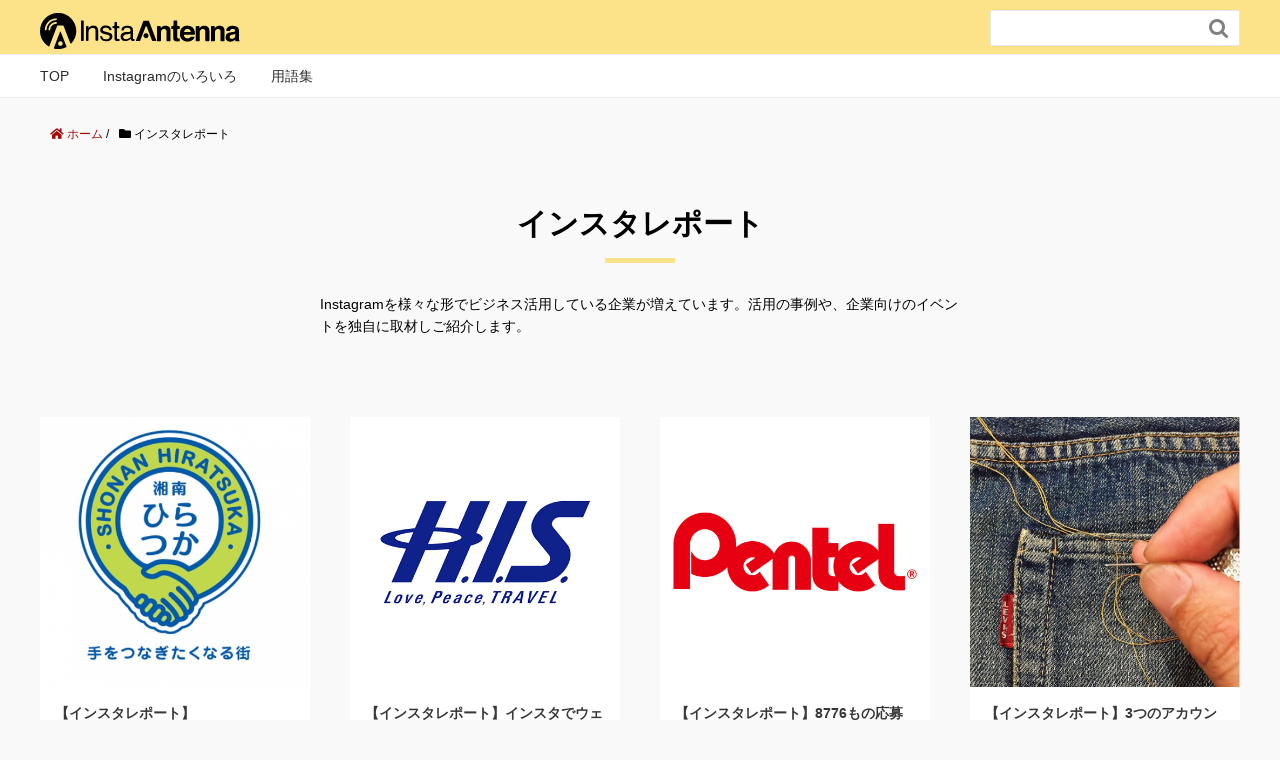

--- FILE ---
content_type: text/html; charset=UTF-8
request_url: https://insta-antenna.com/category/instagram-report/page/5/
body_size: 11056
content:
<!DOCTYPE HTML>
<html lang="ja">
<head prefix="og: https://ogp.me/ns# fb: http://ogp.me/ns/fb# article: http://ogp.me/ns/article#">
<!--オプティマイズのページ切り替えの際に、ページを非表示にするスニペットタグ-->
<style>.async-hide { opacity: 0 !important} </style>
<script>(function(a,s,y,n,c,h,i,d,e){s.className+=’ ‘+y;h.start=1*new Date;
h.end=i=function(){s.className=s.className.replace(RegExp(‘ ?’+y),”)};
(a[n]=a[n]||[]).hide=h;setTimeout(function(){i();h.end=null},c);h.timeout=c;
})(window,document.documentElement,’async-hide’,’dataLayer’,4000,
{‘GTM-KNMP37Z’:true});</script>
<!-- Google Tag Manager -->
<script>(function(w,d,s,l,i){w[l]=w[l]||[];w[l].push({'gtm.start':
new Date().getTime(),event:'gtm.js'});var f=d.getElementsByTagName(s)[0],
j=d.createElement(s),dl=l!='dataLayer'?'&l='+l:'';j.async=true;j.src=
'https://www.googletagmanager.com/gtm.js?id='+i+dl;f.parentNode.insertBefore(j,f);
})(window,document,'script','dataLayer','GTM-KNMP37Z');</script>
<!-- End Google Tag Manager -->
<meta name="google-site-verification" content="Piqd3uVytLkwLkH0OHqbwOYmQ-m0Mi7NHbP07stGnag" />
<meta charset="UTF-8">
<title>インスタレポート | インスタアンテナ｜インスタグラムを使うすべての方のためのメディア - Part 5</title>
<meta name="viewport" content="width=device-width,initial-scale=1.0">
<!--[if lt IE 9]>
<script src="http://html5shiv.googlecode.com/svn/trunk/html5.js"></script>
<![endif]-->
<!-- ランサーズオーディエンスインサイトツール用のタグ -->
<script src='//static.quant.jp/lait.js' data-lait='on' data-sid='778182b12373d5c787d1455a99ef83b7' data-tag-version='1.0.0' defer async></script>
<!-- /ランサーズオーディエンスインサイトツール用のタグ -->
<meta name="keywords" content="" />
<meta name="description" content="Instagramを様々な形でビジネス活用している企業が増えています。活用の事例や、企業向けのイベントを独自に取材しご紹介します。" />
<meta name="robots" content="index" />
<meta property="og:title" content="インスタグラムを活用する企業レポート" />
<meta property="og:type" content="article" />
<meta property="og:description" content="Instagramを様々な形でビジネス活用している企業が増えています。活用の事例や、企業向けのイベントを独自に取材しご紹介します。" />
<meta property="og:url" content="https://insta-antenna.com/category/instagram-report/" />
<meta property="og:image" content="" />
<meta property="og:locale" content="ja_JP" />
<meta property="og:site_name" content="インスタアンテナ｜インスタグラムを使うすべての方のためのメディア" />
<link href="https://plus.google.com/" rel="publisher" />
<!-- All In One SEO Pack 3.4.2[1097,1122] -->
<meta name="description"  content="Instagramを様々な形でビジネス活用している企業が増えています。活用の事例や、企業向けのイベントを独自に取材しご紹介します。" />
<meta name="robots" content="noindex,follow" />
<link rel="prev" href="https://insta-antenna.com/category/instagram-report/page/4/" />
<link rel="next" href="https://insta-antenna.com/category/instagram-report/page/6/" />
<script type="application/ld+json" class="aioseop-schema">{"@context":"https://schema.org","@graph":[{"@type":"Organization","@id":"https://insta-antenna.com/#organization","url":"https://insta-antenna.com/","name":"インスタアンテナ｜インスタグラムを使うすべての方のためのメディア","sameAs":[]},{"@type":"WebSite","@id":"https://insta-antenna.com/#website","url":"https://insta-antenna.com/","name":"インスタアンテナ｜インスタグラムを使うすべての方のためのメディア","publisher":{"@id":"https://insta-antenna.com/#organization"},"potentialAction":{"@type":"SearchAction","target":"https://insta-antenna.com/?s={search_term_string}","query-input":"required name=search_term_string"}},{"@type":"CollectionPage","@id":"https://insta-antenna.com/category/instagram-report/#collectionpage","url":"https://insta-antenna.com/category/instagram-report/","inLanguage":"ja","name":"インスタレポート","isPartOf":{"@id":"https://insta-antenna.com/#website"},"breadcrumb":{"@id":"https://insta-antenna.com/category/instagram-report/#breadcrumblist"},"description":"Instagramを様々な形でビジネス活用している企業が増えています。活用の事例や、企業向けのイベントを独自に取材しご紹介します。"},{"@type":"BreadcrumbList","@id":"https://insta-antenna.com/category/instagram-report/#breadcrumblist","itemListElement":[{"@type":"ListItem","position":1,"item":{"@type":"WebPage","@id":"https://insta-antenna.com/","url":"https://insta-antenna.com/","name":"インスタアンテナ｜インスタグラムを使うすべての方のためのメディア"}},{"@type":"ListItem","position":2,"item":{"@type":"WebPage","@id":"https://insta-antenna.com/category/instagram-report/","url":"https://insta-antenna.com/category/instagram-report/","name":"インスタレポート"}}]}]}</script>
<link rel="canonical" href="https://insta-antenna.com/category/instagram-report/page/5/" />
<!-- All In One SEO Pack -->
<link rel='dns-prefetch' href='//code.jquery.com' />
<link rel='dns-prefetch' href='//maxcdn.bootstrapcdn.com' />
<link rel='dns-prefetch' href='//s.w.org' />
<link rel="alternate" type="application/rss+xml" title="インスタアンテナ｜インスタグラムを使うすべての方のためのメディア &raquo; インスタレポート カテゴリーのフィード" href="https://insta-antenna.com/category/instagram-report/feed/" />
<script type="text/javascript">
window._wpemojiSettings = {"baseUrl":"https:\/\/s.w.org\/images\/core\/emoji\/12.0.0-1\/72x72\/","ext":".png","svgUrl":"https:\/\/s.w.org\/images\/core\/emoji\/12.0.0-1\/svg\/","svgExt":".svg","source":{"concatemoji":"https:\/\/insta-antenna.com\/wp-includes\/js\/wp-emoji-release.min.js?ver=5.2.5"}};
!function(a,b,c){function d(a,b){var c=String.fromCharCode;l.clearRect(0,0,k.width,k.height),l.fillText(c.apply(this,a),0,0);var d=k.toDataURL();l.clearRect(0,0,k.width,k.height),l.fillText(c.apply(this,b),0,0);var e=k.toDataURL();return d===e}function e(a){var b;if(!l||!l.fillText)return!1;switch(l.textBaseline="top",l.font="600 32px Arial",a){case"flag":return!(b=d([55356,56826,55356,56819],[55356,56826,8203,55356,56819]))&&(b=d([55356,57332,56128,56423,56128,56418,56128,56421,56128,56430,56128,56423,56128,56447],[55356,57332,8203,56128,56423,8203,56128,56418,8203,56128,56421,8203,56128,56430,8203,56128,56423,8203,56128,56447]),!b);case"emoji":return b=d([55357,56424,55356,57342,8205,55358,56605,8205,55357,56424,55356,57340],[55357,56424,55356,57342,8203,55358,56605,8203,55357,56424,55356,57340]),!b}return!1}function f(a){var c=b.createElement("script");c.src=a,c.defer=c.type="text/javascript",b.getElementsByTagName("head")[0].appendChild(c)}var g,h,i,j,k=b.createElement("canvas"),l=k.getContext&&k.getContext("2d");for(j=Array("flag","emoji"),c.supports={everything:!0,everythingExceptFlag:!0},i=0;i<j.length;i++)c.supports[j[i]]=e(j[i]),c.supports.everything=c.supports.everything&&c.supports[j[i]],"flag"!==j[i]&&(c.supports.everythingExceptFlag=c.supports.everythingExceptFlag&&c.supports[j[i]]);c.supports.everythingExceptFlag=c.supports.everythingExceptFlag&&!c.supports.flag,c.DOMReady=!1,c.readyCallback=function(){c.DOMReady=!0},c.supports.everything||(h=function(){c.readyCallback()},b.addEventListener?(b.addEventListener("DOMContentLoaded",h,!1),a.addEventListener("load",h,!1)):(a.attachEvent("onload",h),b.attachEvent("onreadystatechange",function(){"complete"===b.readyState&&c.readyCallback()})),g=c.source||{},g.concatemoji?f(g.concatemoji):g.wpemoji&&g.twemoji&&(f(g.twemoji),f(g.wpemoji)))}(window,document,window._wpemojiSettings);
</script>
<style type="text/css">
img.wp-smiley,
img.emoji {
display: inline !important;
border: none !important;
box-shadow: none !important;
height: 1em !important;
width: 1em !important;
margin: 0 .07em !important;
vertical-align: -0.1em !important;
background: none !important;
padding: 0 !important;
}
</style>
<!-- <link rel='stylesheet' id='base-css-css'  href='https://insta-antenna.com/wp-content/themes/xeory_base/base.css?ver=5.2.5' type='text/css' media='all' /> -->
<!-- <link rel='stylesheet' id='main-css-css'  href='https://insta-antenna.com/wp-content/themes/insta-antenna/style.css?ver=5.2.5' type='text/css' media='all' /> -->
<link rel="stylesheet" type="text/css" href="//insta-antenna.com/wp-content/cache/wpfc-minified/kb291r0m/dc4wp.css" media="all"/>
<link rel='stylesheet' id='font-awesome-css'  href='//maxcdn.bootstrapcdn.com/font-awesome/4.3.0/css/font-awesome.min.css?ver=5.2.5' type='text/css' media='all' />
<!-- <link rel='stylesheet' id='wp-block-library-css'  href='https://insta-antenna.com/wp-includes/css/dist/block-library/style.min.css?ver=5.2.5' type='text/css' media='all' /> -->
<!-- <link rel='stylesheet' id='wpdm-font-awesome-css'  href='https://insta-antenna.com/wp-content/plugins/download-manager/assets/fontawesome/css/all.css?ver=5.2.5' type='text/css' media='all' /> -->
<!-- <link rel='stylesheet' id='wpdm-bootstrap-css'  href='https://insta-antenna.com/wp-content/plugins/download-manager/assets/bootstrap/css/bootstrap.css?ver=5.2.5' type='text/css' media='all' /> -->
<!-- <link rel='stylesheet' id='wpdm-front-css'  href='https://insta-antenna.com/wp-content/plugins/download-manager/assets/css/front.css?ver=5.2.5' type='text/css' media='all' /> -->
<!-- <link rel='stylesheet' id='toc-screen-css'  href='https://insta-antenna.com/wp-content/plugins/table-of-contents-plus/screen.min.css?ver=2002' type='text/css' media='all' /> -->
<!-- <link rel='stylesheet' id='aioseop-toolbar-menu-css'  href='https://insta-antenna.com/wp-content/plugins/all-in-one-seo-pack/css/admin-toolbar-menu.css?ver=3.4.2' type='text/css' media='all' /> -->
<!-- <link rel='stylesheet' id='slick_css-css'  href='https://insta-antenna.com/wp-content/themes/insta-antenna/lib/css/slick.css?ver=5.2.5' type='text/css' media='' /> -->
<!-- <link rel='stylesheet' id='slick_theme_css-css'  href='https://insta-antenna.com/wp-content/themes/insta-antenna/lib/css/slick-theme.css?ver=5.2.5' type='text/css' media='' /> -->
<link rel="stylesheet" type="text/css" href="//insta-antenna.com/wp-content/cache/wpfc-minified/g2yzkfz/dc4wp.css" media="all"/>
<script type='text/javascript' src='//code.jquery.com/jquery-1.11.0.min.js?ver=1.11.0'></script>
<script src='//insta-antenna.com/wp-content/cache/wpfc-minified/edog4geq/dc4wp.js' type="text/javascript"></script>
<!-- <script type='text/javascript' src='https://insta-antenna.com/wp-content/plugins/download-manager/assets/bootstrap/js/bootstrap.min.js?ver=5.2.5'></script> -->
<script type='text/javascript'>
/* <![CDATA[ */
var wpdm_url = {"home":"https:\/\/insta-antenna.com\/","site":"https:\/\/insta-antenna.com\/","ajax":"https:\/\/insta-antenna.com\/wp-admin\/admin-ajax.php"};
var wpdm_asset = {"spinner":"<i class=\"fas fa-sun fa-spin\"><\/i>"};
/* ]]> */
</script>
<script src='//insta-antenna.com/wp-content/cache/wpfc-minified/2emkfzfw/dc4wp.js' type="text/javascript"></script>
<!-- <script type='text/javascript' src='https://insta-antenna.com/wp-content/plugins/download-manager/assets/js/front.js?ver=5.2.5'></script> -->
<!-- <script type='text/javascript' src='https://insta-antenna.com/wp-content/plugins/download-manager/assets/js/chosen.jquery.min.js?ver=5.2.5'></script> -->
<!-- <script type='text/javascript' src='https://insta-antenna.com/wp-content/themes/xeory_base/lib/js/slick.min.js?ver=5.2.5'></script> -->
<!-- <script type='text/javascript' src='https://insta-antenna.com/wp-content/themes/xeory_base/lib/js/script.js?ver=5.2.5'></script> -->
<link rel='https://api.w.org/' href='https://insta-antenna.com/wp-json/' />
<link rel="EditURI" type="application/rsd+xml" title="RSD" href="https://insta-antenna.com/xmlrpc.php?rsd" />
<link rel="wlwmanifest" type="application/wlwmanifest+xml" href="https://insta-antenna.com/wp-includes/wlwmanifest.xml" /> 
<meta name="generator" content="WordPress 5.2.5" />
<script>
var wpdm_site_url = 'https://insta-antenna.com/';
var wpdm_home_url = 'https://insta-antenna.com/';
var ajax_url = 'https://insta-antenna.com/wp-admin/admin-ajax.php';
var wpdm_ajax_url = 'https://insta-antenna.com/wp-admin/admin-ajax.php';
var wpdm_ajax_popup = '0';
</script>
<style>
.wpdm-download-link.btn.btn-primary.{
border-radius: 4px;
}
</style>
<!-- Favicon Rotator -->
<link rel="shortcut icon" href="https://insta-antenna.com/wp-content/uploads/2021/01/fav.png" />
<link rel="apple-touch-icon-precomposed" href="https://insta-antenna.com/wp-content/uploads/2021/01/touch.png" />
<!-- End Favicon Rotator -->
<style type="text/css">.oembed-instagram{box-shadow: 1px 1px 3px #efefef;  background-color: #ffffff; border: 1px solid #f5f5f5; margin: 1em 5px; padding: 8px;}.oembed-instagram iframe{display: block; margin: 0 auto; max-width: 100%; box-sizing: border-box;}</style>
<!-- BEGIN: WP Social Bookmarking Light HEAD -->
<script>
(function (d, s, id) {
var js, fjs = d.getElementsByTagName(s)[0];
if (d.getElementById(id)) return;
js = d.createElement(s);
js.id = id;
js.src = "//connect.facebook.net/ja_JP/sdk.js#xfbml=1&version=v2.7";
fjs.parentNode.insertBefore(js, fjs);
}(document, 'script', 'facebook-jssdk'));
</script>
<style type="text/css">
.wp_social_bookmarking_light{
border: 0 !important;
padding: 10px 0 20px 0 !important;
margin: 0 !important;
}
.wp_social_bookmarking_light div{
float: left !important;
border: 0 !important;
padding: 0 !important;
margin: 0 5px 0px 0 !important;
min-height: 30px !important;
line-height: 18px !important;
text-indent: 0 !important;
}
.wp_social_bookmarking_light img{
border: 0 !important;
padding: 0;
margin: 0;
vertical-align: top !important;
}
.wp_social_bookmarking_light_clear{
clear: both !important;
}
#fb-root{
display: none;
}
.wsbl_twitter{
width: 100px;
}
.wsbl_facebook_like iframe{
max-width: none !important;
}
</style>
<!-- END: WP Social Bookmarking Light HEAD -->
<meta name="generator" content="WordPress Download Manager 3.0.3" />
<style>
@import url('https://fonts.googleapis.com/css?family=Rubik:400,500');
.w3eden .fetfont,
.w3eden .btn,
.w3eden .btn.wpdm-front h3.title,
.w3eden .wpdm-social-lock-box .IN-widget a span:last-child,
.w3eden #xfilelist .panel-heading,
.w3eden .wpdm-frontend-tabs a,
.w3eden .alert:before,
.w3eden .panel .panel-heading,
.w3eden .discount-msg,
.w3eden .panel.dashboard-panel h3,
.w3eden #wpdm-dashboard-sidebar .list-group-item,
.w3eden #package-description .wp-switch-editor,
.w3eden .w3eden.author-dashbboard .nav.nav-tabs li a,
.w3eden .wpdm_cart thead th,
.w3eden #csp .list-group-item,
.w3eden .modal-title {
font-family: Rubik, -apple-system, BlinkMacSystemFont, "Segoe UI", Roboto, Helvetica, Arial, sans-serif, "Apple Color Emoji", "Segoe UI Emoji", "Segoe UI Symbol";
text-transform: uppercase;
font-weight: 500;
}
.w3eden #csp .list-group-item{
text-transform: unset;
}
</style>
<style>
:root{
--color-primary: #4a8eff;
--color-primary-rgb: 74, 142, 255;
--color-primary-hover: #4a8eff;
--color-primary-active: #4a8eff;
--color-secondary: #4a8eff;
--color-secondary-rgb: 74, 142, 255;
--color-secondary-hover: #4a8eff;
--color-secondary-active: #4a8eff;
--color-success: #18ce0f;
--color-success-rgb: 24, 206, 15;
--color-success-hover: #4a8eff;
--color-success-active: #4a8eff;
--color-info: #2CA8FF;
--color-info-rgb: 44, 168, 255;
--color-info-hover: #2CA8FF;
--color-info-active: #2CA8FF;
--color-warning: #f29e0f;
--color-warning-rgb: 242, 158, 15;
--color-warning-hover: orange;
--color-warning-active: orange;
--color-danger: #ff5062;
--color-danger-rgb: 255, 80, 98;
--color-danger-hover: #ff5062;
--color-danger-active: #ff5062;
--color-green: #30b570;
--color-blue: #0073ff;
--color-purple: #8557D3;
--color-red: #ff5062;
--color-muted: rgba(69, 89, 122, 0.6);
--wpdm-font: Rubik, -apple-system, BlinkMacSystemFont, "Segoe UI", Roboto, Helvetica, Arial, sans-serif, "Apple Color Emoji", "Segoe UI Emoji", "Segoe UI Symbol";
}
.wpdm-download-link.btn.btn-primary{
border-radius: 4px;
}
</style>
<meta name="twitter:card" content="summary_large_image" />
</head>
<body id="#top" class="archive paged category category-instagram-report category-7 paged-5 category-paged-5  default" itemschope="itemscope" itemtype="https://schema.org/WebPage">
<!-- Google Tag Manager (noscript) -->
<noscript><iframe src="https://www.googletagmanager.com/ns.html?id=GTM-KNMP37Z"
height="0" width="0" style="display:none;visibility:hidden"></iframe></noscript>
<!-- End Google Tag Manager (noscript) -->
<div id="fb-root"></div>
<script>(function(d, s, id) {
var js, fjs = d.getElementsByTagName(s)[0];
if (d.getElementById(id)) return;
js = d.createElement(s); js.id = id;
js.src = "//connect.facebook.net/ja_JP/sdk.js#xfbml=1&version=v2.4&appId=";
fjs.parentNode.insertBefore(js, fjs);
}(document, 'script', 'facebook-jssdk'));</script>
<div id="header-wrapper">
<header id="header" role="banner" itemscope="itemscope" itemtype="https://schema.org/WPHeader">
<div class="wrap">
<p id="logo" itemprop="headline">
<a href="https://insta-antenna.com">
<img src="https://insta-antenna.com/wp-content/themes/insta-antenna/lib/images/logo.svg" alt="インスタアンテナ｜インスタグラムを使うすべての方のためのメディア">
</a>
</p>
<div id="header-right">
<form role="search" method="get" id="searchform" action="https://insta-antenna.com/">
<div>
<input value="" name="s" id="s" type="text">
<button type="submit" id="searchsubmit"></button>
</div>
</form>
</div>
<div id="header-menu-tog"> <a href="#gnav-cancel"><i class="fa fa-align-justify"></i></a></div>
</div>
</header>
<!-- start global nav  -->
<!---->
<nav id="gnav" role="navigation" itemscope="itemscope" itemtype="https://scheme.org/SiteNavigationElement">
<div class="wrap">
<div id="gnav-container" class="gnav-container"><ul id="gnav-ul" class="clearfix"><li id="menu-item-29206" class="menu-item menu-item-type-custom menu-item-object-custom menu-item-home menu-item-29206"><a href="https://insta-antenna.com/">TOP</a></li>
<li id="menu-item-29211" class="menu-item menu-item-type-custom menu-item-object-custom current-menu-ancestor current-menu-parent menu-item-has-children menu-item-29211"><a href="https://insta-antenna.com/category/instagram-how-to-use/">Instagramのいろいろ</a>
<ul class="sub-menu">
<li id="menu-item-23" class="menu-item menu-item-type-taxonomy menu-item-object-category menu-item-23 instagram-how-to-use"><a href="https://insta-antenna.com/category/instagram-how-to-use/">基本機能紹介</a></li>
<li id="menu-item-6941" class="menu-item menu-item-type-taxonomy menu-item-object-category menu-item-6941 instagram-marketing"><a href="https://insta-antenna.com/category/instagram-marketing/">インスタビジネス活用</a></li>
<li id="menu-item-6942" class="menu-item menu-item-type-taxonomy menu-item-object-category current-menu-item menu-item-6942 instagram-report"><a href="https://insta-antenna.com/category/instagram-report/" aria-current="page">インスタレポート</a></li>
<li id="menu-item-6943" class="menu-item menu-item-type-taxonomy menu-item-object-category menu-item-6943 instagram-campaign"><a href="https://insta-antenna.com/category/instagram-campaign/">キャンペーン事例集</a></li>
<li id="menu-item-6944" class="menu-item menu-item-type-taxonomy menu-item-object-category menu-item-6944 instagram-now"><a href="https://insta-antenna.com/category/instagram-now/">インスタのイマドキ</a></li>
<li id="menu-item-6946" class="menu-item menu-item-type-taxonomy menu-item-object-category menu-item-6946 instagram-go"><a href="https://insta-antenna.com/category/instagram-go/">行ってみた</a></li>
</ul>
</li>
<li id="menu-item-11602" class="menu-item menu-item-type-custom menu-item-object-custom menu-item-11602"><a href="https://insta-antenna.com/terms/">用語集</a></li>
</ul></div>		</div>
</nav>
</div>
<div id="content">
<div class="wrap">
<ol class="breadcrumb clearfix"><li itemscope="itemscope" itemtype="http://data-vocabulary.org/Breadcrumb"><a href="https://insta-antenna.com" itemprop="url"><i class="fa fa-home"></i> <span itemprop="title">ホーム</span></a> / </li><li><i class="fa fa-folder"></i> インスタレポート</li></ol>
<div id="main" class="col-md-8">
<div class="main-inner">
<h1 class="post-title">インスタレポート</h1>
<hr class="hr-yel">
<p class="archive-dsc">Instagramを様々な形でビジネス活用している企業が増えています。活用の事例や、企業向けのイベントを独自に取材しご紹介します。</p>
<div class="post-loop-wrap loop-archive">
<article id="post-8349" class="home-post-1 post-8349 post type-post status-publish format-standard has-post-thumbnail hentry category-instagram-report" itemscope="itemscope" itemtype="http://schema.org/BlogPosting">
<div class="clearfix post-inner">
<div class="post-thumbnail">
<!-- <div class="tri-date">
</div> -->
<a href="https://insta-antenna.com/instagram-hiratsukacity">
<div class="post-thumbnail__img" style="background-image:url(https://insta-antenna.com/wp-content/uploads/2017/07/hiratsuka1-483x500.png);"></div>
</a>
</div>
<div class="loop-text">
<h2 class="post-title" itemprop="headline"><a href="https://insta-antenna.com/instagram-hiratsukacity">【インスタレポート】#hiratsukagoodのハッシュタグでシティプロモーションを！平塚市の…</a></h2>
<div class="post-exc">
<p><a href="">インスタレポート</a><span class="post-date">2017.08.03</span></p>
</div>
</div><!-- /loop-text -->
</div>
</article>
<article id="post-7779" class="home-post-2 post-7779 post type-post status-publish format-standard has-post-thumbnail hentry category-instagram-report" itemscope="itemscope" itemtype="http://schema.org/BlogPosting">
<div class="clearfix post-inner">
<div class="post-thumbnail">
<!-- <div class="tri-date">
</div> -->
<a href="https://insta-antenna.com/instagram-his">
<div class="post-thumbnail__img" style="background-image:url(https://insta-antenna.com/wp-content/uploads/2017/07/his.jpg);"></div>
</a>
</div>
<div class="loop-text">
<h2 class="post-title" itemprop="headline"><a href="https://insta-antenna.com/instagram-his">【インスタレポート】インスタでウェブ記事へのコンテンツ収集！HISのインスタ運用法</a></h2>
<div class="post-exc">
<p><a href="">インスタレポート</a><span class="post-date">2017.07.31</span></p>
</div>
</div><!-- /loop-text -->
</div>
</article>
<article id="post-7953" class="home-post-3 post-7953 post type-post status-publish format-standard has-post-thumbnail hentry category-instagram-report" itemscope="itemscope" itemtype="http://schema.org/BlogPosting">
<div class="clearfix post-inner">
<div class="post-thumbnail">
<!-- <div class="tri-date">
</div> -->
<a href="https://insta-antenna.com/instagram-pentel">
<div class="post-thumbnail__img" style="background-image:url(https://insta-antenna.com/wp-content/uploads/2017/07/Pentel_logo.jpg);"></div>
</a>
</div>
<div class="loop-text">
<h2 class="post-title" itemprop="headline"><a href="https://insta-antenna.com/instagram-pentel">【インスタレポート】8776もの応募を獲得！文房具の老舗ぺんてるのインスタグラムキャンペーン事例</a></h2>
<div class="post-exc">
<p><a href="">インスタレポート</a><span class="post-date">2017.07.18</span></p>
</div>
</div><!-- /loop-text -->
</div>
</article>
<article id="post-8142" class="home-post-4 post-8142 post type-post status-publish format-standard has-post-thumbnail hentry category-instagram-report" itemscope="itemscope" itemtype="http://schema.org/BlogPosting">
<div class="clearfix post-inner">
<div class="post-thumbnail">
<!-- <div class="tri-date">
</div> -->
<a href="https://insta-antenna.com/instagram-headood">
<div class="post-thumbnail__img" style="background-image:url(https://insta-antenna.com/wp-content/uploads/2017/07/d-500x500-1500005718.png);"></div>
</a>
</div>
<div class="loop-text">
<h2 class="post-title" itemprop="headline"><a href="https://insta-antenna.com/instagram-headood">【インスタレポート】3つのアカウントを使い分け、個性を表現するHead öödのインスタ活用法</a></h2>
<div class="post-exc">
<p><a href="">インスタレポート</a><span class="post-date">2017.07.14</span></p>
</div>
</div><!-- /loop-text -->
</div>
</article>
<article id="post-7681" class="home-post-5 post-7681 post type-post status-publish format-standard has-post-thumbnail hentry category-instagram-report" itemscope="itemscope" itemtype="http://schema.org/BlogPosting">
<div class="clearfix post-inner">
<div class="post-thumbnail">
<!-- <div class="tri-date">
</div> -->
<a href="https://insta-antenna.com/instagram-zexy">
<div class="post-thumbnail__img" style="background-image:url(https://insta-antenna.com/wp-content/uploads/2017/06/zexy_logo-500x500.jpeg);"></div>
</a>
</div>
<div class="loop-text">
<h2 class="post-title" itemprop="headline"><a href="https://insta-antenna.com/instagram-zexy">【インスタレポート】『半歩先のおしゃれ感』がキーワード！ゼクシィのインスタグラム運用法</a></h2>
<div class="post-exc">
<p><a href="">インスタレポート</a><span class="post-date">2017.07.13</span></p>
</div>
</div><!-- /loop-text -->
</div>
</article>
<article id="post-7477" class="home-post-6 post-7477 post type-post status-publish format-standard has-post-thumbnail hentry category-instagram-report" itemscope="itemscope" itemtype="http://schema.org/BlogPosting">
<div class="clearfix post-inner">
<div class="post-thumbnail">
<!-- <div class="tri-date">
</div> -->
<a href="https://insta-antenna.com/instagram-fointernational">
<div class="post-thumbnail__img" style="background-image:url(https://insta-antenna.com/wp-content/uploads/2017/06/fo_report.jpg);"></div>
</a>
</div>
<div class="loop-text">
<h2 class="post-title" itemprop="headline"><a href="https://insta-antenna.com/instagram-fointernational">【インスタレポート】キャンペーンを通しファン拡大と顧客のニーズを把握！FOインターナショナルのイ…</a></h2>
<div class="post-exc">
<p><a href="">インスタレポート</a><span class="post-date">2017.06.30</span></p>
</div>
</div><!-- /loop-text -->
</div>
</article>
<article id="post-7684" class="home-post-7 post-7684 post type-post status-publish format-standard has-post-thumbnail hentry category-instagram-report" itemscope="itemscope" itemtype="http://schema.org/BlogPosting">
<div class="clearfix post-inner">
<div class="post-thumbnail">
<!-- <div class="tri-date">
</div> -->
<a href="https://insta-antenna.com/insta-mtg-ver2">
<div class="post-thumbnail__img" style="background-image:url(https://insta-antenna.com/wp-content/uploads/2017/06/logo-2.jpg);"></div>
</a>
</div>
<div class="loop-text">
<h2 class="post-title" itemprop="headline"><a href="https://insta-antenna.com/insta-mtg-ver2">【インスタミーティングVol.2】インスタUGC活用最前線</a></h2>
<div class="post-exc">
<p><a href="">インスタレポート</a><span class="post-date">2017.06.19</span></p>
</div>
</div><!-- /loop-text -->
</div>
</article>
<article id="post-7535" class="home-post-8 post-7535 post type-post status-publish format-standard has-post-thumbnail hentry category-instagram-report" itemscope="itemscope" itemtype="http://schema.org/BlogPosting">
<div class="clearfix post-inner">
<div class="post-thumbnail">
<!-- <div class="tri-date">
</div> -->
<a href="https://insta-antenna.com/instagram-bellemaisondays">
<div class="post-thumbnail__img" style="background-image:url(https://insta-antenna.com/wp-content/uploads/2017/06/berumezoni_ab.jpg);"></div>
</a>
</div>
<div class="loop-text">
<h2 class="post-title" itemprop="headline"><a href="https://insta-antenna.com/instagram-bellemaisondays">【インスタレポート】ライフハック動画の利用にも期待！ベルメゾンデイズのインスタグラム活用法</a></h2>
<div class="post-exc">
<p><a href="">インスタレポート</a><span class="post-date">2017.06.15</span></p>
</div>
</div><!-- /loop-text -->
</div>
</article>
<article id="post-7301" class="home-post-9 post-7301 post type-post status-publish format-standard has-post-thumbnail hentry category-instagram-report" itemscope="itemscope" itemtype="http://schema.org/BlogPosting">
<div class="clearfix post-inner">
<div class="post-thumbnail">
<!-- <div class="tri-date">
</div> -->
<a href="https://insta-antenna.com/instagramjsfurniture">
<div class="post-thumbnail__img" style="background-image:url(https://insta-antenna.com/wp-content/uploads/2017/05/img_00_2015ss.jpg);"></div>
</a>
</div>
<div class="loop-text">
<h2 class="post-title" itemprop="headline"><a href="https://insta-antenna.com/instagramjsfurniture">【インスタレポート】6店舗による共同のアカウント体制！journal standard Furn…</a></h2>
<div class="post-exc">
<p><a href="">インスタレポート</a><span class="post-date">2017.06.12</span></p>
</div>
</div><!-- /loop-text -->
</div>
</article>
<article id="post-7133" class="home-post-10 post-7133 post type-post status-publish format-standard has-post-thumbnail hentry category-instagram-report" itemscope="itemscope" itemtype="http://schema.org/BlogPosting">
<div class="clearfix post-inner">
<div class="post-thumbnail">
<!-- <div class="tri-date">
</div> -->
<a href="https://insta-antenna.com/instagram-itohkyuemon">
<div class="post-thumbnail__img" style="background-image:url(https://insta-antenna.com/wp-content/uploads/2017/05/IMG_9111-500x500-1495689862.jpg);"></div>
</a>
</div>
<div class="loop-text">
<h2 class="post-title" itemprop="headline"><a href="https://insta-antenna.com/instagram-itohkyuemon">【インスタレポート】伊藤久右衛門が伝える京都・宇治の世界観</a></h2>
<div class="post-exc">
<p><a href="">インスタレポート</a><span class="post-date">2017.06.08</span></p>
</div>
</div><!-- /loop-text -->
</div>
</article>
<article id="post-7111" class="home-post-11 post-7111 post type-post status-publish format-standard has-post-thumbnail hentry category-instagram-report" itemscope="itemscope" itemtype="http://schema.org/BlogPosting">
<div class="clearfix post-inner">
<div class="post-thumbnail">
<!-- <div class="tri-date">
</div> -->
<a href="https://insta-antenna.com/instagramouchigohan">
<div class="post-thumbnail__img" style="background-image:url(https://insta-antenna.com/wp-content/uploads/2017/06/ouchigohan-1.jpg);"></div>
</a>
</div>
<div class="loop-text">
<h2 class="post-title" itemprop="headline"><a href="https://insta-antenna.com/instagramouchigohan">【インスタレポート】ハッシュタグ＃デリスタグラマーで人気を博すおうちごはんのInstagram活…</a></h2>
<div class="post-exc">
<p><a href="">インスタレポート</a><span class="post-date">2017.06.01</span></p>
</div>
</div><!-- /loop-text -->
</div>
</article>
<article id="post-7083" class="home-post-12 post-7083 post type-post status-publish format-standard has-post-thumbnail hentry category-instagram-report" itemscope="itemscope" itemtype="http://schema.org/BlogPosting">
<div class="clearfix post-inner">
<div class="post-thumbnail">
<!-- <div class="tri-date">
</div> -->
<a href="https://insta-antenna.com/instagramcuoca">
<div class="post-thumbnail__img" style="background-image:url(https://insta-antenna.com/wp-content/uploads/2017/05/cuoca_logo-500x500.jpg);"></div>
</a>
</div>
<div class="loop-text">
<h2 class="post-title" itemprop="headline"><a href="https://insta-antenna.com/instagramcuoca">1年でフォロワー1万増加！？お菓子とパンの専門店cuocaのインスタグラム活用術</a></h2>
<div class="post-exc">
<p><a href="">インスタレポート</a><span class="post-date">2017.05.25</span></p>
</div>
</div><!-- /loop-text -->
</div>
</article>
<article id="post-6731" class="home-post-13 post-6731 post type-post status-publish format-standard has-post-thumbnail hentry category-instagram-report" itemscope="itemscope" itemtype="http://schema.org/BlogPosting">
<div class="clearfix post-inner">
<div class="post-thumbnail">
<!-- <div class="tri-date">
</div> -->
<a href="https://insta-antenna.com/instagram-minne">
<div class="post-thumbnail__img" style="background-image:url(https://insta-antenna.com/wp-content/uploads/2017/05/minne14_re-500x500-1494306633.png);"></div>
</a>
</div>
<div class="loop-text">
<h2 class="post-title" itemprop="headline"><a href="https://insta-antenna.com/instagram-minne">minneのインスタグラム活用法！ファンを巻き込む秘訣はハッシュタグ？</a></h2>
<div class="post-exc">
<p><a href="">インスタレポート</a><span class="post-date">2017.05.02</span></p>
</div>
</div><!-- /loop-text -->
</div>
</article>
<article id="post-6449" class="home-post-14 post-6449 post type-post status-publish format-standard has-post-thumbnail hentry category-instagram-report" itemscope="itemscope" itemtype="http://schema.org/BlogPosting">
<div class="clearfix post-inner">
<div class="post-thumbnail">
<!-- <div class="tri-date">
</div> -->
<a href="https://insta-antenna.com/insta-amphi">
<div class="post-thumbnail__img" style="background-image:url(https://insta-antenna.com/wp-content/uploads/2017/03/amphi1-500x500-1494307363.png);"></div>
</a>
</div>
<div class="loop-text">
<h2 class="post-title" itemprop="headline"><a href="https://insta-antenna.com/insta-amphi">【インスタレポート】人気の秘密はインスタグラムの統一感の徹底！インナーウェアのセレクトショップA…</a></h2>
<div class="post-exc">
<p><a href="">インスタレポート</a><span class="post-date">2017.04.03</span></p>
</div>
</div><!-- /loop-text -->
</div>
</article>
<article id="post-5928" class="home-post-15 post-5928 post type-post status-publish format-standard has-post-thumbnail hentry category-instagram-report" itemscope="itemscope" itemtype="http://schema.org/BlogPosting">
<div class="clearfix post-inner">
<div class="post-thumbnail">
<!-- <div class="tri-date">
</div> -->
<a href="https://insta-antenna.com/dena-travelgraphy">
<div class="post-thumbnail__img" style="background-image:url(https://insta-antenna.com/wp-content/uploads/2017/03/dena_travelgraphy-1-500x500-1494309814.png);"></div>
</a>
</div>
<div class="loop-text">
<h2 class="post-title" itemprop="headline"><a href="https://insta-antenna.com/dena-travelgraphy">【インスタレポート】写真×旅イベント『DeNAトラベルグラフィー』に潜入！</a></h2>
<div class="post-exc">
<p><a href="">インスタレポート</a><span class="post-date">2017.03.08</span></p>
</div>
</div><!-- /loop-text -->
</div>
</article>
<article id="post-5720" class="home-post-16 post-5720 post type-post status-publish format-standard has-post-thumbnail hentry category-instagram-report" itemscope="itemscope" itemtype="http://schema.org/BlogPosting">
<div class="clearfix post-inner">
<div class="post-thumbnail">
<!-- <div class="tri-date">
</div> -->
<a href="https://insta-antenna.com/instagramcotrip">
<div class="post-thumbnail__img" style="background-image:url(https://insta-antenna.com/wp-content/uploads/2017/03/ことりっぷ１３-377x205.png);"></div>
</a>
</div>
<div class="loop-text">
<h2 class="post-title" itemprop="headline"><a href="https://insta-antenna.com/instagramcotrip">【インスタレポート】旅情感あふれる写真で現在13万人ものフォロワー越え！ことりっぷのインスタ運用…</a></h2>
<div class="post-exc">
<p><a href="">インスタレポート</a><span class="post-date">2017.03.06</span></p>
</div>
</div><!-- /loop-text -->
</div>
</article>
<div class="pagination"><a href='https://insta-antenna.com/category/instagram-report/page/4/'><i class='fa fa-angle-left'></i></a><a href='https://insta-antenna.com/category/instagram-report/' class="inactive pagenation-1">1</a><a href='https://insta-antenna.com/category/instagram-report/page/2/' class="inactive pagenation-2">2</a><a href='https://insta-antenna.com/category/instagram-report/page/3/' class="inactive pagenation-3">3</a><a href='https://insta-antenna.com/category/instagram-report/page/4/' class="inactive pagenation-4">4</a><span class="current">5</span><a href='https://insta-antenna.com/category/instagram-report/page/6/' class="inactive pagenation-6">6</a><a href="https://insta-antenna.com/category/instagram-report/page/6/"><i class='fa fa-angle-right'></i></a></div>
</div><!-- /post-loop-wrap -->
</div><!-- /main-inner -->
</div><!-- /main -->
</div><!-- /wrap -->
</div><!-- /content -->
<footer id="footer">
<div class="footer-02">
<div class="wrap">
<!--footer　ウィジェット-->
<aside>
<div id="footer-left">
<div>
<ul>
<li class="widget widget_pages">
<ul>
<li class="page_item"><a href="https://insta-antenna.com/insta-seminar/">セミナー・イベント一覧</a></li>
</ul>
<ul>
<li class="page_item"><a href="https://insta-antenna.com/whitepaper/">資料一覧</a></li>
</ul>
</li>
</ul>
</div>
<div>
<ul>
<li id="categories-4" class="widget widget_categories"><h2 class="widgettitle">カテゴリー</h2>
<ul>
<li class="cat-item cat-item-13"><a href="https://insta-antenna.com/category/instagram-now/" title="Instagramのメインユーザーは20代～30代の女性と言われています。メインユーザーの視点から捉える、Instagramの活用について解説します。">インスタのイマドキ</a>
</li>
<li class="cat-item cat-item-3"><a href="https://insta-antenna.com/category/instagram-marketing/" title="アカウント運用やキャンペーンなど、Instagramのビジネス活用にも様々な手法があります。業界や手法ごとに、活用事例からノウハウを導き出します。">インスタビジネス活用</a>
</li>
<li class="cat-item cat-item-7 current-cat"><a href="https://insta-antenna.com/category/instagram-report/" title="Instagramを様々な形でビジネス活用している企業が増えています。活用の事例や、企業向けのイベントを独自に取材しご紹介します。">インスタレポート</a>
</li>
<li class="cat-item cat-item-43"><a href="https://insta-antenna.com/category/%e3%82%a4%e3%83%b3%e3%83%95%e3%83%ab%e3%82%a8%e3%83%b3%e3%82%b5%e3%83%bc/">インフルエンサー</a>
</li>
<li class="cat-item cat-item-5"><a href="https://insta-antenna.com/category/instagram-campaign/" title="UGCへの注目が高まる中、UGCを集める手段の一つにキャンペーンがあります。実際に企業の行ったInstagramキャンペーン事例をご紹介します。">キャンペーン事例集</a>
</li>
<li class="cat-item cat-item-56"><a href="https://insta-antenna.com/category/%e3%83%8b%e3%83%a5%e3%83%bc%e3%83%a8%e3%83%bc%e3%82%af%e3%83%88%e3%83%ac%e3%83%b3%e3%83%89/">ニューヨークトレンド</a>
</li>
<li class="cat-item cat-item-14"><a href="https://insta-antenna.com/category/instagram-business/" title="コンテンツの発信および集約する場の一つとしてInstagramアカウントがあります。企業やブランドのアカウント運用に必要なノウハウをご紹介します。">ビジネスアカウント</a>
</li>
<li class="cat-item cat-item-2"><a href="https://insta-antenna.com/category/instagram-how-to-use/" title="Instagramには画像投稿だけでなく、メッセージやブックマークなど様々な機能があります。基本的な使い方から、新たに実装された機能まで、分かりやすく紹介します。">基本機能紹介</a>
</li>
<li class="cat-item cat-item-8"><a href="https://insta-antenna.com/category/instagram-go/" title="Instagramで話題となっている施設・スポットに実際に潜入します。Instagramのリアルな流行や、どこにユーザーが惹き付けられるのか等をご紹介します。">行ってみた</a>
</li>
</ul>
</li>
</ul>
</div>
</div>
<div id="footer-right">
<ul class="footer-sns">
<li><a class="footer-fa" href="https://www.facebook.com/insta.antenna/" target="_blank"><img src="https://insta-antenna.com/wp-content/themes/insta-antenna/lib/images/btn_fa.png" alt=""></a></li>
<li><a class="footer-tw" href="https://twitter.com/AntennaInsta" target="_blank"><img src="https://insta-antenna.com/wp-content/themes/insta-antenna/lib/images/btn_tw.png" alt=""></a></li>
<li><a class="footer-li" href="https://line.me/R/ti/p/%40emy8892f" target="_blank"><img src="https://insta-antenna.com/wp-content/themes/insta-antenna/lib/images/btn_li.png" alt=""></a></li>
</ul>
</div>
<div class="hidden-pc footer-sp category">
<div id="categories-3" class="widget widget_categories"><h2 class="widgettitle"><span>カテゴリー</span></h2>
<ul>
<li class="cat-item cat-item-13"><a href="https://insta-antenna.com/category/instagram-now/" title="Instagramのメインユーザーは20代～30代の女性と言われています。メインユーザーの視点から捉える、Instagramの活用について解説します。">インスタのイマドキ</a>
</li>
<li class="cat-item cat-item-3"><a href="https://insta-antenna.com/category/instagram-marketing/" title="アカウント運用やキャンペーンなど、Instagramのビジネス活用にも様々な手法があります。業界や手法ごとに、活用事例からノウハウを導き出します。">インスタビジネス活用</a>
</li>
<li class="cat-item cat-item-7 current-cat"><a href="https://insta-antenna.com/category/instagram-report/" title="Instagramを様々な形でビジネス活用している企業が増えています。活用の事例や、企業向けのイベントを独自に取材しご紹介します。">インスタレポート</a>
</li>
<li class="cat-item cat-item-43"><a href="https://insta-antenna.com/category/%e3%82%a4%e3%83%b3%e3%83%95%e3%83%ab%e3%82%a8%e3%83%b3%e3%82%b5%e3%83%bc/">インフルエンサー</a>
</li>
<li class="cat-item cat-item-5"><a href="https://insta-antenna.com/category/instagram-campaign/" title="UGCへの注目が高まる中、UGCを集める手段の一つにキャンペーンがあります。実際に企業の行ったInstagramキャンペーン事例をご紹介します。">キャンペーン事例集</a>
</li>
<li class="cat-item cat-item-56"><a href="https://insta-antenna.com/category/%e3%83%8b%e3%83%a5%e3%83%bc%e3%83%a8%e3%83%bc%e3%82%af%e3%83%88%e3%83%ac%e3%83%b3%e3%83%89/">ニューヨークトレンド</a>
</li>
<li class="cat-item cat-item-14"><a href="https://insta-antenna.com/category/instagram-business/" title="コンテンツの発信および集約する場の一つとしてInstagramアカウントがあります。企業やブランドのアカウント運用に必要なノウハウをご紹介します。">ビジネスアカウント</a>
</li>
<li class="cat-item cat-item-2"><a href="https://insta-antenna.com/category/instagram-how-to-use/" title="Instagramには画像投稿だけでなく、メッセージやブックマークなど様々な機能があります。基本的な使い方から、新たに実装された機能まで、分かりやすく紹介します。">基本機能紹介</a>
</li>
<li class="cat-item cat-item-8"><a href="https://insta-antenna.com/category/instagram-go/" title="Instagramで話題となっている施設・スポットに実際に潜入します。Instagramのリアルな流行や、どこにユーザーが惹き付けられるのか等をご紹介します。">行ってみた</a>
</li>
</ul>
</div>
</div>
<div class="hidden-pc footer-sp other">
<h2 class="widgettitle"><span>特設ページ</span></h2>
<ul>
<li><a href="https://insta-antenna.com/document-download/">無料ダウンロード</a></li>
<li><a href="https://insta-antenna.com/writer/">ライター一覧</a></li>
<li><a href="https://insta-antenna.com/insta-seminar/">セミナー・イベント一覧</a></li>
<li><a href="https://insta-antenna.com/company/">運営会社</a></li>
<li><a href="https://insta-antenna.com/recruit/">インターン募集</a></li>
<li><a href="https://insta-antenna.com/service/">サービス紹介</a></li>
<li><a href="https://insta-antenna.com/whitepaper/">資料一覧</a></li>
</ul>
</div>
<div class="footer-logo">
<a href="https://insta-antenna.com"><img src="https://insta-antenna.com/wp-content/themes/insta-antenna/lib/images/logo.svg" alt="インスタアンテナ｜インスタグラムを使うすべての方のためのメディア"></a>
</div>
</aside>
<!--footer　ウィジェット ここまで-->
<p class="footer-copy">
© Copyright 2021 インスタアンテナ｜インスタグラムを使うすべての方のためのメディア. All rights reserved.
</p>
</div><!-- /wrap -->
</div><!-- /footer-02 -->
</footer>
<a href="#" class="pagetop"><span><i class="fa fa-angle-up"></i></span></a>
<script src="https://apis.google.com/js/platform.js" async defer>
{lang: 'ja'}
</script>
<!-- BEGIN: WP Social Bookmarking Light FOOTER -->
<script>!function(d,s,id){var js,fjs=d.getElementsByTagName(s)[0],p=/^http:/.test(d.location)?'http':'https';if(!d.getElementById(id)){js=d.createElement(s);js.id=id;js.src=p+'://platform.twitter.com/widgets.js';fjs.parentNode.insertBefore(js,fjs);}}(document, 'script', 'twitter-wjs');</script>
<!-- END: WP Social Bookmarking Light FOOTER -->
<script type='text/javascript' src='https://insta-antenna.com/wp-includes/js/jquery/jquery.form.min.js?ver=4.2.1'></script>
<script type='text/javascript' src='https://insta-antenna.com/wp-content/plugins/oembed-instagram/oembed-instagram.js?ver=1.5.1'></script>
<script type='text/javascript'>
/* <![CDATA[ */
var tocplus = {"smooth_scroll":"1","visibility_show":"show","visibility_hide":"hide","width":"Auto"};
/* ]]> */
</script>
<script type='text/javascript' src='https://insta-antenna.com/wp-content/plugins/table-of-contents-plus/front.min.js?ver=2002'></script>
<script type='text/javascript' src='https://insta-antenna.com/wp-content/themes/xeory_base/lib/js/jquery.pagetop.js?ver=5.2.5'></script>
<script type='text/javascript' src='https://insta-antenna.com/wp-includes/js/wp-embed.min.js?ver=5.2.5'></script>
<script>
(function($){
$(function(){
$(".sub-menu").css('display', 'none');
$("#gnav-ul li").hover(function(){
$(this).children('ul').fadeIn('fast');
}, function(){
$(this).children('ul').fadeOut('fast');
});
// スマホトグルメニュー
/*  		$('#gnav').removeClass('active');
*/
$('#header-menu-tog a').click(function(){
$('#gnav').toggleClass('active');
});
});
})(jQuery);
</script>
<!-- Yahoo Code for your Target List -->
<script type="text/javascript" language="javascript">
/* <![CDATA[ */
var yahoo_retargeting_id = '4M7NUVV867';
var yahoo_retargeting_label = '';
var yahoo_retargeting_page_type = '';
var yahoo_retargeting_items = [{item_id: '', category_id: '', price: '', quantity: ''}];
/* ]]> */
</script>
<script type="text/javascript" language="javascript" src="//b92.yahoo.co.jp/js/s_retargeting.js"></script>
<div style="height: 0; line-height: 0; margin-top: -20px;">
<script type="text/javascript">
/* <![CDATA[ */
var google_conversion_id = 933592691;
var google_custom_params = window.google_tag_params;
var google_remarketing_only = true;
/* ]]> */
</script>
<script type="text/javascript" src="//www.googleadservices.com/pagead/conversion.js">
</script>
<noscript>
<div style="display:inline;">
<img height="1" width="1" style="border-style:none;" alt="" src="//googleads.g.doubleclick.net/pagead/viewthroughconversion/933592691/?guid=ON&amp;script=0"/>
</div>
</noscript>
</div>
</body>
</html><!-- WP Fastest Cache file was created in 0.2300329208374 seconds, on 31-10-21 22:37:43 --><!-- via php -->

--- FILE ---
content_type: text/css
request_url: https://insta-antenna.com/wp-content/cache/wpfc-minified/kb291r0m/dc4wp.css
body_size: 18269
content:
@charset "UTF-8";
@charset "UTF-8";

 html, body, div, span, applet, object, iframe,
h1, h2, h3, h4, h5, h6, p, blockquote, pre,
a, abbr, acronym, address, big, cite, code,
del, dfn, em, img, ins, kbd, q, s, samp,
small, strike, strong, sub, sup, tt, var,
b, u, i, center,
dl, dt, dd, ol, ul, li,
fieldset, form, label, legend,
table, caption, tbody, tfoot, thead, tr, th, td,
article, aside, canvas, details, embed,
figure, figcaption, footer, header, hgroup,
menu, nav, output, ruby, section, summary,
time, mark, audio, video {
margin: 0;
padding: 0;
border: 0;
font: inherit;
font-size: 100%;
vertical-align: baseline;
}
html {
line-height: 1;
}
ol, ul {
list-style: none;
}
table {
border-collapse: collapse;
border-spacing: 0;
}
caption, th, td {
text-align: left;
font-weight: normal;
vertical-align: middle;
}
q, blockquote {
quotes: none;
}
q:before, q:after, blockquote:before, blockquote:after {
content: "";
content: none;
}
a img {
border: none;
}
article, aside, details, figcaption, figure, footer, header, hgroup, main, menu, nav, section, summary {
display: block;
} article,
aside,
details,
figcaption,
figure,
footer,
header,
hgroup,
nav,
section,
summary {
display: block;
}
audio,
canvas,
video {
display: inline-block;
*display: inline;
*zoom: 1;
}
audio:not([controls]) {
display: none;
height: 0;
}
[hidden] {
display: none;
} html {
font-size: 100%; -webkit-text-size-adjust: 100%; -ms-text-size-adjust: 100%; }
body {
margin: 0;
font-size: 16px;
line-height: 1.6;
font-family: "游ゴシック", YuGothic, "ヒラギノ角ゴ Pro W3", "Hiragino Kaku Gothic Pro", Verdana, "メイリオ", Meiryo, Osaka, "ＭＳ Ｐゴシック", "MS PGothic", sans-serif;
overflow-wrap: break-word;
word-break: normal;
}
a {
-webkit-transition: all ease-in-out .3s;
transition: all ease-in-out .3s;
}
a:focus, a:active, a:hover {
outline: 0;
}
* {
box-sizing: border-box;
} .clear {
clear: both;
}
.clearfix {
*zoom: 1;
}
.clearfix:before {
display: inline-table;
}
.clearfix:after {
content: "";
display: block;
clear: both;
} abbr[title] {
border-bottom: 1px dotted;
}
b,
strong {
font-weight: bold;
}
blockquote {
clear: both;
margin: 0 0 28px;
padding: 30px 20px 35px 55px;
position: relative;
border: 1px #e5e5e5 solid;
background: #fafafa;
}
blockquote:before {
content: '';
font-family: 'FontAwesome';
font-size: 36px;
color: #e7e7e7;
position: absolute;
top: 10px;
left: 10px;
}
blockquote cite {
position: absolute;
right: 20px;
bottom: 10px;
font-size: 12px;
color: #808080;
}
dfn {
font-style: italic;
}
mark {
background: #ff0;
color: #000;
}
code,
kbd,
pre,
samp {
font-family: monospace, serif;
_font-family: 'courier new', monospace;
font-size: 1em;
overflow-x: scroll;
}
small {
font-size: 80%;
}
sub,
sup {
font-size: 75%;
line-height: 0;
position: relative;
vertical-align: baseline;
}
sup {
top: -0.5em;
}
sub {
bottom: -0.25em;
} nav ul,
nav ol {
list-style: none;
list-style-image: none;
}
.inline-list li {
display: inline-block;
} img {
max-width: 100%;
height: auto;
vertical-align: middle;
border: 0;
-ms-interpolation-mode: bicubic;
}
svg:not(:root) {
overflow: hidden;
}
figure {
margin: 0;
} form {
margin: 0;
}
fieldset {
border: 1px solid #e5e5e5;
margin: 0 2px;
padding: 0.35em 0.625em 0.75em;
}
legend {
border: 0;
padding: 0;
white-space: normal;
*margin-left: -7px;
}
button,
input,
select,
textarea {
font-size: 100%;
margin: 0;
vertical-align: baseline;
*vertical-align: middle;
}
button,
input {
line-height: normal;
}
button,
html input[type="button"],
input[type="reset"],
input[type="submit"],
.btn {
cursor: pointer;
*overflow: visible;
-webkit-appearance: none;
}
button[disabled],
input[disabled] {
cursor: default;
}
input[type="checkbox"],
input[type="radio"] {
box-sizing: border-box;
padding: 0;
*height: 13px;
*width: 13px;
}
input[type="search"] {
-webkit-appearance: textfield;
box-sizing: border-box;
}
input[type="search"]::-webkit-search-cancel-button,
input[type="search"]::-webkit-search-decoration {
-webkit-appearance: none;
}
button::-moz-focus-inner,
input::-moz-focus-inner {
border: 0;
padding: 0;
}
textarea {
overflow: auto;
vertical-align: top;
} form input[type="text"],
form input[type="email"],
form input[type="url"],
form input[type="tel"],
form input[type="number"],
form input[type="date"],
form textarea {
border-radius: 3px;
padding: 8px 13px;
max-width: 100%;
border: 1px #ccc solid;
outline: none;
box-sizing: border-box;
}
form textarea {
width: 80%;
}
form input[type="submit"],
form button {
padding: 12px 20px;
border: none;
}
form input[type="submit"]:hover,
form button:hover {
cursor: pointer;
} #searchform {
overflow: hidden;
background: #fff;
border: 1px solid #e5e5e5;
padding-bottom: 0;
border-radius: 2px;
}
#searchform div {
position: relative;
padding-right: 40px;
}
#searchform label {
display: none;
}
#searchform input[type=text] {
line-height: 18px;
padding: 8px 13px;
font-size: 14px;
width: 100%;
box-sizing: border-box;
border: none;
float: left;
}
#searchform button {
float: right;
position: absolute;
top: 0;
right: 0;
vertical-align: top;
line-height: 18px;
border: none;
border-radius: 3px;
width: 40px;
padding: 8px 5px;
-webkit-transition: background .3s ease-in-out;
transition: background .3s ease-in-out;
background: transparent;
font-family: 'FontAwesome';
font-size: 21px;
color: #808080;
}
#searchform button:hover {
cursor: pointer;
} table {
border-collapse: collapse;
border-spacing: 0;
border: 1px solid #e5e5e5;
}
th, td {
border: 1px solid #e5e5e5;
padding: 8px 13px;
} @media screen and (max-width: 1200px) {  }
@media screen and (max-width: 991px) {  }
@media screen and (max-width: 767px) { h1 {
font-size: 22px;
margin: 36px 0;
clear: both;
}
.post-content h2{
font-size: 18px;
margin: 2em 0 1em;
clear: both;
}
.post-content h3,
.post-content h4,
.post-content h5,
.post-content h6 {
font-size: 16px;
margin: 2em 0 1em;
} }
.aligncenter,
div.aligncenter {
display: block;
margin-left: auto;
margin-right: auto;
}
.alignright {
float: right;
margin-left: 12px;
margin-bottom: 12px;
}
.alignleft {
float: left;
margin-right: 12px;
margin-bottom: 12px;
}
.aligncenter {
clear: both;
margin-left: auto;
margin-right: auto;
display: block;
} #logo {
margin: 0;
} .post-content h1, .post-content h2, .post-content h3, .post-content h4, .post-content h5, .post-content h6 {
font-weight: bold;
line-height: 1.4;
}
.post-content h1 {
font-size: 36px;
margin: 1em 0;
clear: both;
}
.post-content h2 {
font-size: 28px;
margin: 100px 0 1em;
clear: both;
}
.post-content h3 {
font-size: 24px;
margin: 2em 0 1em;
}
.post-content h4 {
font-size: 18px;
margin: 2em 0 1em;
}
.post-content h5 {
font-size: 16px;
margin: 2em 0 1em;
}
.post-content h6 {
font-size: 14px;
margin: 2em 0 1em;
}
#single .post-content p,
#single .post-content pre {
margin: 0 0 1.6em;
line-height: 2.0;
}
.post-content dl,
.post-content menu,
.post-content ol,
.post-content ul {
margin: 0 0 2em;
}
.post-content li {
margin: 6px 0;
}
.post-content dd {
margin: 0 0 20px 0;
}
.post-content ol,
.post-content ul {
padding: 0 0 0 20px;
}
.post-content ol ol,
.post-content ol ul,
.post-content ul ol,
.post-content ul ul {
margin: 0;
}
.post-content blockquote {
clear: both;
margin: 0 0 28px;
padding: 30px 20px 35px 55px;
position: relative;
border: 1px #eee solid;
}
.post-content blockquote:before {
content: '';
font-family: 'FontAwesome';
font-size: 32px;
color: #e7e7e7;
position: absolute;
top: 20px;
left: 12px;
}
.post-content blockquote cite {
position: absolute;
right: 20px;
bottom: 10px;
font-size: 12px;
color: #808080;
}
.post-content blockquote *:last-child {
margin-bottom: 0;
}
.post-content table {
border: 1px #ddd solid;
max-width: 100%;
margin-bottom: 48px;
}
.post-content table th,
.post-content table td {
padding: 8px 10px;
border: #ddd solid 1px;
}
.post-content table th {
color: #fff;
}
.post-content table thead th {
background: #5e6265;
}
.post-content table tbody th {
background: #919598;
}
.post-content table.table-line table,
.post-content table.table-line th,
.post-content table.table-line td {
border-color: #fff;
}
.post-content table.table-line th {
background: transparent;
color: #333;
font-weight: bold;
}
.post-content table.table-line thead th {
background: #5e6265;
color: #fff;
}
.post-content table.table-line tr {
background: #eee;
}
.post-content table.table-line tr:nth-child(2n+1) {
background: #ddd;
}
.post-title {
margin: 55px 0 0;
font-size: 30px;
clear: both;
font-weight: bold;
}
h1.post-title {
text-align: center;
margin: 0;
}
body.page .post-title {
margin-bottom: 0;
}
.wp-caption {
border: 1px solid #ddd;
text-align: center;
background-color: #f3f3f3;
padding-top: 4px;
padding-left: 4px;
padding-right: 4px;
margin: 10px;
max-width: 100%;
box-sizing: border-box; -khtml-border-radius: 3px;
border-radius: 3px;
}
.wp-caption img {
margin: 0;
padding: 0;
border: 0 none;
}
.wp-caption p.wp-caption-text {
font-size: 11px;
line-height: 17px;
padding: 0 4px 5px;
margin: 0;
} .content-none #searchform {
max-width: 400px;
} .pagetop {
visibility: hidden;
opacity: 0;
position: fixed;
bottom: 350px;
right: 50px;
color: #fff;
z-index: 99999;
}
.pagetop span {
display: block;
border-radius: 25px;
background: #2b2b2b;
width: 50px;
height: 50px;
text-align: center;
line-height: 40px;
font-size: 36px;
}
.pagetop span i {
color: #fff;
}
.pagetop.show {
visibility: visible;
opacity: .8;
}
@media screen and (max-width: 991px) { .pagetop {
right: 20px;
} }
.row {
*zoom: 1;
}
.row:before {
display: inline-table;
}
.row:after {
content: "";
display: block;
clear: both;
}
.gr1,
.gr2,
.gr3,
.gr4,
.gr5,
.gr6,
.gr7,
.gr8,
.gr9,
.gr10,
.gr11,
.gr12,
.gld-sub,
.gld-main,
.gr1-5 {
float: left;
box-sizing: border-box;
}
.gr1 {
width: 8.33%;
}
.gr2 {
width: 16.66%;
}
.gr3 {
width: 25%;
}
.gr4 {
width: 33.33%;
}
.gr5 {
width: 41.66%;
}
.gr6 {
width: 50%;
}
.gr7 {
width: 58.33%;
}
.gr8 {
width: 66.66%;
}
.gr9 {
width: 75%;
}
.gr10 {
width: 83.33%;
}
.gr11 {
width: 91.33%;
}
.gr12 {
width: 100%;
}
.gr1-5 {
width: 20%;
}
.gld-sub {
width: 37.31%;
}
.gld-main {
width: 62.68%;
}
@media screen and (max-width: 1200px) { .gr1.lt-flat,
.gr2.lt-flat,
.gr3.lt-flat,
.gr4.lt-flat,
.gr5.lt-flat,
.gr6.lt-flat,
.gr7.lt-flat,
.gr8.lt-flat,
.gr9.lt-flat,
.gr10.lt-flat,
.gr11.lt-flat,
.gr12.lt-flat,
.gld-sub.lt-flat,
.gld-main.lt-flat,
.gr1-5.lt-flat {
width: 100% !important;
} }
@media (min-width: 992px) and (max-width: 1200px) { .gr1-lt {
width: 8.33% !important;
}
.gr2-lt {
width: 16.66% !important;
}
.gr3-lt {
width: 25% !important;
}
.gr4-lt {
width: 33.33% !important;
}
.gr5-lt {
width: 41.66% !important;
}
.gr6-lt {
width: 50% !important;
}
.gr7-lt {
width: 58.33% !important;
}
.gr8-lt {
width: 66.66% !important;
}
.gr9-lt {
width: 75% !important;
}
.gr10-lt {
width: 83.33% !important;
}
.gr11-lt {
width: 91.33% !important;
}
.gr12-lt {
width: 100% !important;
}
.gr1-5-lt {
width: 20% !important;
}
.gld-sub-lt {
width: 37.31% !important;
}
.gld-main-lt {
width: 62.68% !important;
} }
@media screen and (max-width: 991px) { .gr1.tb-flat,
.gr2.tb-flat,
.gr3.tb-flat,
.gr4.tb-flat,
.gr5.tb-flat,
.gr6.tb-flat,
.gr7.tb-flat,
.gr8.tb-flat,
.gr9.tb-flat,
.gr10.tb-flat,
.gr11.tb-flat,
.gr12.tb-flat,
.gld-sub.tb-flat,
.gld-main.tb-flat,
.gr1-5.tb-flat {
width: 100% !important;
}
.gr1-tb {
width: 8.33% !important;
}
.gr2-tb {
width: 16.66% !important;
}
.gr3-tb {
width: 25% !important;
}
.gr4-tb {
width: 33.33% !important;
}
.gr5-tb {
width: 41.66% !important;
}
.gr6-tb {
width: 50% !important;
}
.gr7-tb {
width: 58.33% !important;
}
.gr8-tb {
width: 66.66% !important;
}
.gr9-tb {
width: 75% !important;
}
.gr10-tb {
width: 83.33% !important;
}
.gr11-tb {
width: 91.33% !important;
}
.gr12-tb {
width: 100% !important;
}
.gr1-5-tb {
width: 20% !important;
}
.gld-sub-tb {
width: 37.31% !important;
}
.gld-main-tb {
width: 62.68% !important;
} }
@media (min-width: 768px) and (max-width: 991px) { .gr1-tb {
width: 8.33% !important;
}
.gr2-tb {
width: 16.66% !important;
}
.gr3-tb {
width: 25% !important;
}
.gr4-tb {
width: 33.33% !important;
}
.gr5-tb {
width: 41.66% !important;
}
.gr6-tb {
width: 50% !important;
}
.gr7-tb {
width: 58.33% !important;
}
.gr8-tb {
width: 66.66% !important;
}
.gr9-tb {
width: 75% !important;
}
.gr10-tb {
width: 83.33% !important;
}
.gr11-tb {
width: 91.33% !important;
}
.gr12-tb {
width: 100% !important;
}
.gr1-5-tb {
width: 20% !important;
}
.gld-sub-tb {
width: 37.31% !important;
}
.gld-main-tb {
width: 62.68% !important;
} }
@media screen and (max-width: 767px) { .gr1,
.gr2,
.gr3,
.gr4,
.gr5,
.gr6,
.gr7,
.gr8,
.gr9,
.gr10,
.gr11,
.gr12,
.gr1-5,
.gld-sub,
.gld-main {
width: 100%;
}
.gr1-sp {
width: 8.33% !important;
}
.gr2-sp {
width: 16.66% !important;
}
.gr3-sp {
width: 25% !important;
}
.gr4-sp {
width: 33.33% !important;
}
.gr5-sp {
width: 41.66% !important;
}
.gr6-sp {
width: 50% !important;
}
.gr7-sp {
width: 58.33% !important;
}
.gr8-sp {
width: 66.66% !important;
}
.gr9-sp {
width: 75% !important;
}
.gr10-sp {
width: 83.33% !important;
}
.gr11-sp {
width: 91.33% !important;
}
.gr12-sp {
width: 100% !important;
}
.gr1-5-sp {
width: 20% !important;
}
.gld-sub-sp {
width: 37.31% !important;
}
.gld-main-sp {
width: 62.68% !important;
}
.post-content table{
overflow-x: auto;
width: 100%;
-webkit-overflow-scrolling: touch;
display: block;
white-space: nowrap;
}
.pagetop {
bottom: 20px;
right: auto;
left: 20px;
} }
 .wrap,.inner {
width: 1200px;
box-sizing: border-box;
margin: 0 auto;
*zoom: 1;
}
.wrap:before {
display: inline-table;
}
.wrap:after {
content: "";
display: block;
clear: both;
}
.hidden-pc {
display: none;
}
.hidden-sp {
display: block;
}
#main {
width: 100%;
}
.your-purpose {
display: block;
}
.main-inner {
margin-top: 55px;
}
.main-inner.home-inner {
margin-top: 0;
}
.hr-gry {
height: 1px;
background-color: #e5e5e5;
margin: 80px auto;
width: 100%;
color: #e5e5e5;
border: none;
}
.btn_black {
clear: both;
padding: 12px 20px;
font-size: 14px;
background-color: #111;
border-radius: 3px;
width: auto;
color: #fff;
}
.btn_black:hover {
text-decoration: none;
background-color: #e2898b;
}
#side {
width: 290px;
float: left;
margin-left: -290px;
}
.left-content #main {
width: 100%;
float: left;
}
.left-content .main-inner {
margin-left: 0;
}
.left-content #side {
width: 290px;
float: left;
margin-left: -290px;
}
.right-content #main {
width: 100%;
float: left;
}
.right-content .main-inner {
margin-left: 330px;
margin-right: 0;
}
.right-content #side {
width: 290px;
float: left;
margin-left: -100%;
}  .one-column #content .wrap #main .main-inner {
width: 100%;
margin: 0;
}
.one-column #content .wrap #side {
display: none;
}
.wpp-thumbnail{
margin-right: 15px !important;
}
.bg01{
padding: 16px 24px;
border: 1px dashed #ffd326;
margin-bottom: 24px;
}
.bg02{
padding: 16px 24px;
border: 1px solid #ffd326;
margin-bottom: 24px;
}
.bg03{
padding: 16px 24px;
border: 1px solid #eee;
background: #eee;
margin-bottom: 24px;
}
.post-content .rp4wp-related-posts{
display: none;
visibility: hidden;
}
.mt10 {
margin-top: 10px;
} @media screen and (max-width: 1200px) { .wrap,
.inner,
.one-column #content .wrap {
margin-left: 30px;
margin-right: 30px;
width: auto;
}
#main .post-loop-wrap .home-post-4, #main .post-loop-wrap .home-post-8, #main .post-loop-wrap .home-post-12, #main .post-loop-wrap .home-post-16,
#content .post-loop-wrap .home-post-4, #content .post-loop-wrap .home-post-8, #content .post-loop-wrap .home-post-12, #content .post-loop-wrap .home-post-16 {
margin-right: 40px;
}
#main .post-loop-wrap .home-post-3, #main .post-loop-wrap .home-post-6, #main .post-loop-wrap .home-post-9, #main .post-loop-wrap .home-post-12, #main .post-loop-wrap .home-post-15,
#content .post-loop-wrap .home-post-3, #content .post-loop-wrap .home-post-6, #content .post-loop-wrap .home-post-9, #content .post-loop-wrap .home-post-12, #content .post-loop-wrap .home-post-15 {
margin-right: 0;
}
.main-inner {
box-sizing: border-box;
}
.post-loop-wrap {
width: 890px;
margin: 0 auto;
}
.pickup-wrap .pickup-cont {
width: 40%;
margin: 0 5% 40px 5%;
} }
@media screen and (max-width: 991px) { #main .post-loop-wrap .home-post-3, #main .post-loop-wrap .home-post-9, #main .post-loop-wrap .home-post-15,
#content .post-loop-wrap .home-post-3, #content .post-loop-wrap .home-post-9, #content .post-loop-wrap .home-post-15 {
margin-right: 40px;
}
#main .post-loop-wrap .home-post-2, #main .post-loop-wrap .home-post-4, #main .post-loop-wrap .home-post-8, #main .post-loop-wrap .home-post-10, #main .post-loop-wrap .home-post-14, #main .post-loop-wrap .home-post-16,
#content .post-loop-wrap .home-post-2, #content .post-loop-wrap .home-post-4, #content .post-loop-wrap .home-post-8, #content .post-loop-wrap .home-post-10, #content .post-loop-wrap .home-post-14, #content .post-loop-wrap .home-post-16 {
margin-right: 0;
}
.post-loop-wrap {
width: 580px;
}
.wrap,
.inner,
.one-column #content .wrap {
margin-left: 20px;
margin-right: 20px;
}
#main,
.main-inner,
#side {
float: none;
width: 100%;
margin-left: 0;
margin-right: 0;
}
.left-content #main,
.right-content #main {
float: none;
}
.left-content .main-inner,
.right-content .main-inner {
margin-right: 0;
margin-left: 0;
width: 100%;
}
.left-content #side,
.right-content #side {
width: 100%;
float: none;
margin: 0;
}
#side {
padding-top: 0px;
} }
@media screen and (max-width: 767px) { .wrap,
.inner,
.one-column #content .wrap {
margin-left: 10px;
margin-right: 10px;
} }  body {
background: #f9f9f9;
color: #000;
}
a {
text-decoration: none;
color: #a40c0c;
}
a:hover {
text-decoration: underline;
} form input[type="submit"],
form button {
background: #2581c4;
color: #fff;
}
form input[type="submit"]:hover,
form button:hover {
cursor: pointer;
} #header-wrapper {
position: fixed;
top: 0;
width: 100%;
z-index: 1000;
transition: .3s;
}
#header {
background: #fce38a;
padding: 10px 0 3px;
border-bottom: 1px solid #efefef;
}
#header #logo {
float: left;
font-size: 24px;
}
#header #logo img {
height: 40px;
}
#header #logo a {
color: #383838;
}
#header-right {
float: right;
overflow: hidden;
}
#header form {
float: left;
width: 250px;
}
#header #header-nav {
float: left;
margin-right: 40px;
}
#header #header-nav li {
display: inline-block;
margin-left: 40px;
font-size: 14px;
line-height: 40px;
}
#header #header-nav li a {
color: #666;
}
#header #header-nav li a:hover {
color: #9d9d9d;
} .breadcrumb {
margin: 0 0 15px;
overflow: hidden;
font-size: 12px;
line-height: 22px;
padding: 0;
}
.breadcrumb li {
float: left;
margin-left: 10px;
}
.breadcrumb li a {
text-decoration: none;
}
.breadcrumb li a:hover {
text-decoration: underline;
} #gnav {
margin-top: -1px;
background: #fff;
border-top: 1px #efefef solid;
border-bottom: 1px #efefef solid;
font-size: 14px;
}
#gnav .sub-menu {
z-index: 10;
font-size: 14px;
margin: 0;
}
#gnav ul {
margin: 0;
padding: 0;
}
#gnav li {
float: left;
position: relative;
padding: 0 34px 0 0;
}
#gnav li.current-menu-item a {
border-top: 1px #2581c4 solid;
}
#gnav li a {
display: block;
border-top: 1px #efefef solid;
margin-top: -1px;
padding: 14px 0px;
line-height: 1;
color: #2B2D2D;
background: #fff;
text-decoration: none;
-webkit-transition: background .3s ease-in-out;
transition: background .3s ease-in-out;
}
#gnav li a:hover {
color: #a40c0c;
border-top: 1px #a40c0c solid;
}
#gnav li a:hover .sub-menu {
display: block;
}
#gnav li .sub-menu {
display: none;
position: absolute;
width: 200px;
background: #fff;
border: none;
border-bottom: none;
margin: 0;
}
#gnav li .sub-menu li {
float: none;
border-bottom: none;
margin-right: 0;
padding: 0;
}
#gnav li .sub-menu li:list-child {
border-bottom: none;
}
#gnav li .sub-menu li a {
color: #fff;
background: #2b2b2b;
font-size: 12px;
padding: 14px 18px;
margin-top: 0;
border: none;
overflow: hidden;
}
#gnav li .sub-menu li a:hover {
background: #373B3B;
color: #fff;
}
#gnav li .sub-menu li a:after {
content: "\f105";
float: right;
font-family: 'FontAwesome';
}
#gnav li .sub-menu .sub-menu {
left: 100%;
top: 0;
} #content {
padding: 123px 0 52px; }
#content .wp-caption {
max-width: 100%;
border: 1px solid #efefef;
text-align: center;
padding: 5px;
}
#content .wp-caption-text {
padding: 12px 16px;
margin-bottom: 0;
text-align: center;
}
body.home #content {
padding-top: 98px;
} .new-slider {
width: 100%;
}
.new-slider .slider-con {
width: 500px;
height: 500px;
overflow: hidden;
border: 3px solid #fff;
border-left: none;
position: relative;
}  .new-slider .slider-con .slider-con__img {
background-size: cover;
background-repeat: no-repeat;
background-position: center;
width: 100%;
height: 100%;
} .new-slider .slider-con .slider-body {
display: block;
width: 100%;
height: 100%;
position: relative;
}
.new-slider .slider-con .slider-body .cal-tit {
position: absolute;
z-index: 3;
color: #fff;
width: 450px;
top: 370px;
left: 25px;
font-size: 21px;
}
.cal-thum {
z-index: 1;
width: auto;
height: 100%;
position: absolute;
top: 0;
left: 0;
}
.cal-mask {
z-index: 2;
width: 100%;
position: absolute;
top: 0;
left: 0;
}
.new-slider .slider-con .slider-body .post-exc {
position: absolute;
width: auto;
bottom: 30px;
right: 25px;
z-index: 3;
color: #fff;
}
.new-slider .slider-con .slider-body .post-exc p a {
margin-right: 20px;
color: #e2898b;
}
.new-slider .slider-con .slider-body .post-exc {
font-size: 14px;
}
.slick-prev, .slick-next {
width:65px !important; height:65px !important; z-index: 10 !important;
position: absolute !important;
top: 50% !important;
}
.slick-prev:before, .slick-next:before {
content:"";
}
.home .slick-prev::before {
content: '';
display: block;
width: 65px;
height: 65px;
background-image: url(https://insta-antenna.com/wp-content/themes/insta-antenna/lib/images/arrow_left.png);
background-size: contain;
z-index: 9999;
}
.home .slick-next::before {
content: '';
display: block;
width: 65px;
height: 65px;
background-image: url(https://insta-antenna.com/wp-content/themes/insta-antenna/lib/images/arrow_right.png);
background-size: contain;
z-index: 9999;
}
button.slick-prev, button.slick-next {
z-index:2;
}
.slick-prev{left:20px !important; }
.slick-next{right:20px !important; }
.slick-arrow{z-index:10; } #single #main,
#page #main {
width: 800px;
margin: 0 auto;
float: none;
}
.home-wrap #main {
margin-top: 80px;
}
#single #main .main-inner {
margin-top: 70px;
}
#single h1.post-title {
text-align: left;
}
.cat-content,
article.post,
article.wp101,
article.seo101 {
margin-bottom: 40px;
background: none;
}
article.page {
margin-bottom: 40px;
}
.page-content p {
margin: 1em 0;
}
.post-header {
padding: 0;
}
.post-title a {
color: #383838;
}
.post-title a:hover {
color: #f24e4f;
text-decoration: none;
}
.cat-content .post-header,
article.page .post-header {
padding: 0;
margin-bottom: 0;
}
.cat-content .post-title,
article.page .post-title {
margin-bottom: 0;
}
article.page header.page-header {
margin-bottom: 40px;
}
.post-meta {
margin-top: 0;
margin-bottom: 42px;
padding: 0;
border-top: 1px #efefef solid;
}
.post-meta li {
background: #fff;
float: left;
margin-top: -0.7em;
margin-right: 20px;
padding-right: 24px;
font-size: 14px;
}
#single .post-exc {
font-size: 14px;
margin: 30px 0;
}
#single .post-exc .post-date:after {
content: '｜';
margin: 0 20px;
display: inline;
}
.post-thumbnail {
margin:0 auto 50px;
width: 500px;
}
.post-thumbnail__img {
background-size: cover;
background-repeat: no-repeat;
background-position: center;
width: 100%;
height: 100%;
}
.post-content {
padding: 0;
overflow: hidden;
}
.post-content hr {
border-bottom: 1px solid #efefef;
margin: 20px 0;
clear: both;
}
.post-content ul {
list-style: disc;
}
.post-content ol {
list-style: decimal;
}
.post-content dl dt {
font-weight: bold;
margin-bottom: 4px;
}
.post-content dl dd {
margin: 0 0 20px;
border-left: 4px solid #e5e5e5;
padding: 0 0 0 10px;
}
.post-content pre {
padding: 20px;
overflow: scroll;
font-family: 'Courier', monospace;
}
.post-content h1 {
clear: both;
}
.post-content h2 {
padding: 0 0 12px;
clear: both;
border-bottom: 3px solid #ffd326;
}
.post-content h3, .rp4wp-related-posts h3{
font-size: 20px;
font-weight: bold;
clear: both;
padding: 12px;
margin: 40px 0 20px;
background: #F9F9F9;
border-left: 5px solid #ffd326;
}
.post-content h3:before, .rp4wp-related-posts h3:before {
float: left;
}
.post-content h4 {
border-bottom: 2px solid #ffd326;
padding-bottom: 8px;
}
.post-content table {
border: 1px #ddd solid;
max-width: 100%;
}
.post-content table th,
.post-content table td {
padding: 8px 10px;
border: #ddd solid 1px;
}
.post-content table th {
color: #fff;
}
.post-content table thead th {
background: #5e6265;
}
.post-content table tbody th {
background: #919598;
}
.post-content table.table-line table,
.post-content table.table-line th,
.post-content table.table-line td {
border-color: #fff;
}
.post-content table.table-line th {
background: transparent;
color: #383838;
font-weight: bold;
}
.post-content table.table-line thead th {
background: #5e6265;
color: #fff;
}
.post-content table.table-line tr {
background: #eee;
}
.post-content table.table-line tr:nth-child(2n+1) {
background: #ddd;
}
.post-content img.alignleft {
float: left;
margin-right: 15px;
margin-bottom: 15px;
}
.post-content img.alignright {
float: right;
margin-left: 15px;
margin-bottom: 15px;
}
.post-content h2:first-child {
margin: 0 0 32px;
}
.post-cta {
margin: 0;
background: #fff;
color: #333; }
.post-cta-wrap {
width: 800px;
margin: 0 auto;
}
.post-cta .post-cta-inner {
padding-bottom: 30px;
}
.post-cta .cta-post-title {
padding: 40px 0;
text-align: center;
font-size: 32px;
}
.post-cta .post-cta-img {
float: right;
width: 230px;
margin: 0 0 20px 30px;
}
.post-cta .post-cta-cont {
overflow: hidden;
padding-bottom: 30px;
text-align: center;
}
.post-cta .post-cta-cont p{
text-align: left;
}
.post-cta .post-cta-btn {
margin: 40px 0 10px;
}
.post-cta .post-cta-btn a {
background: #a40c0c;
color: #fff;
border-radius: 3px;
border-bottom: 5px solid #AA4702;
display: block;
padding: 10px;
text-align: center;
text-decoration: none;
width: 60%;
margin: 0 auto 20px;
}
.post-cta .post-cta-btn a:hover {
background: #E48A4B;
border-bottom: 5px solid #B08668;
}
.post-cta p {
margin-bottom: 1em;
}
.post-cta .btn {
width: 100%;
display: block;
border-radius: 3px;
text-align: center;
color: #fff;
padding: 14px 0;
-webkit-transition: background .3s ease-in-out;
transition: background .3s ease-in-out;
background: #2581c4;
}
.post-cta .btn:hover {
text-decoration: none;
background: #f24e4f;
}
.post-cta a {
clear: both;
display: inline-block;
text-align: center;
padding: 12px 20px;
font-size: 14px;
background-color: #111;
border-radius: 3px;
color: #fff;
width: 60%;
}
.post-cta a:hover {
text-decoration: none;
background-color: #e2898b;
}
.post-share {
padding: 0 45px 30px;
border-top: 1px solid #e5e5e5;
}
.post-share .post-share-fb {
margin-bottom: 0;
padding-top: 40px;
text-align: center;
}
.post-share .post-share-fb > span{
margin: 0 auto;
}
.post-share .post-share-title {
font-size: 20px;
padding: 10px 0;
margin-bottom: 0;
color: #fff;
background-color: #ffd326;
text-align: center;
margin-left: -45px;
margin-right: -45px;
}
.post-share .post-share-list1,
.post-share .post-share-list2,
.post-share .post-share-list3,
.post-share .post-share-list4 {
overflow: hidden;
padding: 30px 0;
margin-left: -2.08%;
}
.post-share .post-share-list1 a,
.post-share .post-share-list2 a,
.post-share .post-share-list3 a,
.post-share .post-share-list4 a {
text-decoration: none;
font-family: 'Didact Gothic';
-webkit-transition: all .3s ease-in-out;
transition: all .3s ease-in-out;
display: block;
border: 1px #eee solid;
border-radius: 3px;
padding: 20px 0;
}
.post-share .post-share-list1 a:hover,
.post-share .post-share-list2 a:hover,
.post-share .post-share-list3 a:hover,
.post-share .post-share-list4 a:hover {
text-decoration: none;
background: #f7f7f7;
}
.post-share .post-share-list1 li,
.post-share .post-share-list2 li,
.post-share .post-share-list3 li,
.post-share .post-share-list4 li {
text-align: center;
float: left;
margin-left: 2.08%;
}
.post-share .post-share-list1 i,
.post-share .post-share-list1 .big,
.post-share .post-share-list2 i,
.post-share .post-share-list2 .big,
.post-share .post-share-list3 i,
.post-share .post-share-list3 .big,
.post-share .post-share-list4 i,
.post-share .post-share-list4 .big {
font-size: 2em;
}
.post-share .post-share-list1 li {
width: 97.92%;
}
.post-share .post-share-list2 li {
width: 47.92%;
}
.post-share .post-share-list3 li {
width: 31.25%;
font-size: .8em;
}
.post-share .post-share-list4 li {
width: 22.92%;
}
.post-share .post-share-list4 {
text-align: center;
}
.post-share .post-share-list4 i,
.post-share .post-share-list4 .big {
display: block;
}
.post-share .post-share-list4 .big {
font-size: 1.2em;
}
.post-share .post-share-facebook a:hover {
color: #305097;
}
.post-share .post-share-twitter a:hover {
color: #00aced;
}
.post-share .post-share-google a:hover {
color: #db4a39;
}
.post-share .post-share-feedly a:hover {
color: #2bb24c;
}
.post-sns {
border-top: 1px #eee solid;
margin: 0 -45px -30px;
padding: 0;
}
.post-sns ul {
width: 100%;
overflow: hidden;
padding: 0;
margin: 0;
}
.post-sns ul li {
float: left;
width: 50%;
box-sizing: border-box;
border-right: 1px solid #eee;
color: #929292;
font-size: 16px;
text-align: center;
}
.post-sns ul li.post-sns-twitter a:before {
content: "\f099";
font-family: FontAwesome;
font-size: 24px;
padding-right: 10px;
}
.post-sns ul li.post-sns-feedly a:before {
content: "\f09e";
font-family: FontAwesome;
font-size: 24px;
padding-right: 10px;
}
.post-sns ul li:last-child {
border-right: none;
padding: -10px 0;
}
.post-sns ul li:hover {
background-color: #f7f7f7;
-webkit-transition: all ease-in-out .3s;
transition: all ease-in-out .3s;
}
.post-sns ul li.post-sns-twitter:hover {
color: #00ACED;
}
.post-sns ul li.post-sns-feedly:hover {
color: #5ACF5F;
}
.post-sns ul li span {
font-size: 20px;
}
.post-sns ul li a {
width: 100%;
display: block;
color: #929292;
text-decoration: none;
padding: 24px 0;
}
.post-sns ul li a:hover {
-webkit-transition: all ease-in-out .3s;
transition: all ease-in-out .3s;
}
.post-sns ul li.post-sns-twitter a:hover {
background-color: #00aced;
color: #fff;
}
.post-sns ul li.post-sns-feedly a:hover {
background-color: #5ACF5F;
color: #fff;
}
.post-footer {
border-radius: 0 0 3px 3px;
padding: 0px;
}
.post-footer ul li {
display: inline-block;
vertical-align: top;
}
.post-footer ul li a:hover {
text-decoration: underline;
}
.post-footer .bzb-sns-btn {
padding: 0 0 64px;
font-size: 0;
}
.post-footer .bzb-sns-btn li {
display: inline-block;
font-size: 16px;
width: auto;
vertical-align: top;
}
.post-footer .bzb-sns-btn:after {
content: '';
display: block;
clear: both;
zoom: 1;
}
.post-footer:after {
content: '';
display: block;
clear: both;
zoom: 1;
}
.post-footer-list {
margin: 0 0 40px;
}
.post-footer-list li {
margin-right: 10px;
}
.post-author {
border-radius: 3px;
margin: 50px 0;
padding: 50px 0;
border-top: 1px #eee solid;
border-bottom: 1px #eee solid;
color: #333;
font-size: 14px;
min-height: 100px;
display: block;
}
.post-author .profiletxt {
min-height: 100px;
}
.post-author .eyecatch {
margin-right: 30px;
}
.post-author .post-author-img {
width: 80px;
float: left;
}
.post-author .post-author-img .inner {
padding: 0;
}
.post-author a {
color: #333;
}
.post-author a:hover {
color: #f24e4f;
text-decoration: none;
}
.post-author .post-author-meta {
margin-left: 100px;
}
.post-author .post-author-meta h4 {
margin: 0 40px 10px 0;
font-weight: bold;
}
div.post-share-fb .fbcomments,
div.post-share-fb .fb_iframe_widget,
div.post-share-fb .fb_iframe_widget[style],
div.post-share-fb .fb_iframe_widget iframe[style],
div.post-share-fb .fbcomments iframe[style] *,
div.post-share-fb .fb_iframe_widget span {
max-width: 100% !important;
}
#post-rand-pick {
margin-top: 80px;
}
#post-rand-pick .post-loop-wrap {
margin-top: 50px;
} .post-header-meta {
overflow: visible;
}
.post-header-meta:after {
content: "";
clear: both;
display: block;
}
.bzb-sns-btn {
padding: 0;
margin: 0;
font-size: 0;
}
.bzb-sns-btn li {
display: inline-block;
vertical-align: top;
font-size: 16px;
width: auto;
margin:4px;
} .bzb-sns-btn li.bzb-line a, .bzb-sns-btn li.bzb-line img {
vertical-align: top;
}
.bzb-facebook .fb-like > span {
vertical-align: top !important;
}
.bzb-twitter {
width: 92px;
}
.bzb-googleplus {
width: 80px;
}
.post-header-category {
float: right;
width: 300px;
text-align: right;
padding: 20px 0 10px;
} #comments {
padding: 40px 64px;
}
.comment-list > .comment {
margin-bottom: 40px;
border-bottom: 1px #eee solid;
}
.comment-list > .comment > .comment-body {
padding: 0 20px;
margin-bottom: 20px;
}
.comment-list .children {
margin-left: 45px;
}
.comment-list .children .comment-body {
padding: 20px 30px;
margin-bottom: 20px;
background: #f7f7f7;
}
.comment-author {
float: left;
vertical-align: top;
font-size: 12px;
margin-left: 10px;
}
.comment-author img {
vertical-align: top;
}
.comment-meta {
font-size: 12px;
margin-bottom: 12px;
}
.reply a {
border-radius: 3px;
padding: 3px 5px;
font-size: 12px;
-webkit-transition: all .3s ease-in-out;
transition: all .3s ease-in-out;
}
.reply a:before {
content: ' ';
font-family: 'FontAwesome';
}
.reply a:hover {
text-decoration: none;
}
.comment-form-comment label {
display: none;
}
.comment-form-comment textarea {
width: 80%;
margin: 20px 0;
border-radius: 3px;
}
.form-allowed-tags {
font-size: 12px;
margin-bottom: 20px;
display: none;
}
.comment-meta:after {
content: ' ';
display: block;
clear: both;
}
.comments-title {
font-size: 24px;
padding: 20px 0;
margin-bottom: 30px;
}
.comment-form-author,
.comment-form-email,
.comment-form-url {
overflow: hidden;
margin: 10px 0;
}
.comment-form-author label,
.comment-form-email label,
.comment-form-url label {
width: 15%;
float: left;
font-size: 12px;
}
.comment-form-author input,
.comment-form-email input,
.comment-form-url input {
width: 40%;
float: left;
margin-left: 5%;
border-radius: 3px;
padding: 5px;
}
.form-submit #submit {
width: 300px;
line-height: 40px;
border: none;
border-radius: 3px;
-webkit-transition: all .3s ease-in-out;
transition: all .3s ease-in-out;
}
.form-submit #submit:hover {
cursor: pointer;
}
.comment-form-comment textarea {
width: 95%;
padding-left: 2%;
padding-right: 2%;
}
.comment-form {
overflow: hidden;
}
.comment-form-author,
.comment-form-email {
width: 49%;
margin: 0;
}
.comment-form-author label,
.comment-form-author input,
.comment-form-email label,
.comment-form-email input {
width: 90%;
float: none;
margin: 0 0 10px;
}
.comment-form-author {
float: left;
}
.comment-form-email {
float: right;
} .cat-content {
background: #fff;
padding: 40px;
margin-bottom: 30px;
}
.post-loop-wrap.loop-archive {
margin-top: 80px;
}
.post-loop-wrap article {
width: 270px;
height: 400px;
float: left;
}
.post-loop-wrap article p {
margin-top: 0;
}
.post-loop-wrap .post-thumbnail {
width: 304px;
height: 215px;
margin-left: 20px;
margin-bottom: 20px;
float: right;
}
.post-loop-wrap .post-thumbnail img {
max-width: 100%;
height: auto;
}
.post-loop-wrap .post-content {
width: auto;
padding: 0 64px 42px;
}
.post-loop-wrap .post-footer {
border-top: 1px #efefef solid;
padding-top: 10px;
}
.post-loop-wrap .post-footer .bzb-sns-btn {
padding: 0;
margin-right: 50px;
float: left;
}
.post-loop-wrap .post-footer .loop-comment-icon {
float: right;
}
.post-loop-wrap .post-footer .loop-comment-icon .fa {
font-size: 18px;
margin-right: 5px;
}
.post-loop-wrap .post-footer .loop-comment-icon .share {
display: none;
}
.post-loop-wrap .post-footer .loop-comment-icon .count {
font-size: 14px;
}
.more-link {
padding: 12px 24px;
line-height: 26px;
margin-bottom: 64px;
box-sizing: border-box;
background: #a40c0c;
clear: both;
color: #fff;
font-size: 14px;
}
.more-link:hover {
background: #E48A4B;
color: #fff;
text-decoration: none;
} .content-none {
padding-top: 40px;
}
.post-loop-wrap article#post-404 {
width: 100%;
height: auto;
}
.post-loop-wrap article#post-404 p {
font-size: 14px;
} .pagination {
margin: 0 auto;
padding: 0;
padding-top: 40px;
overflow: hidden;
text-align: center;
width: 100%;
}
.pagination span, .pagination a {
display: inline-block;
margin: 2px 8px 2px 8px;
height: 38px;
width: 38px;
line-height: 38px;
text-decoration: none;
color: #383838;
background-color: #fff;
border: 1px solid #e5e5e5;
}
.pagination a:hover {
background: #eee;
}
.pagination .current {
background: #e5e5e5;
} .side-widget-area {
padding: 0;
}
.side-widget {
margin-bottom: 15px;
padding-bottom: 0px;
line-height: 1.6;
font-size: 14px;
}
div#search-2.widget_search.side-widget{
padding-bottom: 0px !important;
}
.side-widget .side-title {
margin: 0 0 32px;
font-size: 15px;
background-color: #ffd326;
color: #000;
font-weight: bold;
padding: 8px 20px;
}
.side-widget ul li {
padding: 16px 0;
border-bottom: 1px solid #e5e5e5;
}
.side-widget .side-title {
margin: 0 0 13px;
font-size: 16px;
}
.side-widget a {
color: #5e6265;
text-decoration: none;
}
.side-widget a:hover {
color: #2581c4;
}
.side-widget.widget_recent_comments a {
background: none;
}
.side-widget .post-date {
margin: 0 0 0 36px;
font-size: 13px;
color: #999999;
}
#views-2 ul li span {
margin: 0 0 0 36px;
font-size: 13px;
color: #999999;
}
.widget_recent_entries a,
.widget_archive a,
.widget_categories a,
.widget_meta a,
.widget_views a,
.widget_pages a {
font-size: 14px;
color: #5e6265;
text-decoration: none;
padding-left: 28px;
display: block;
background: url(//insta-antenna.com/wp-content/themes/insta-antenna/lib/images/icon_arw_gry.png?1418372717) left center no-repeat;
background-size: 16px 16px;
}
.widget_recent_entries a:hover,
.widget_archive a:hover,
.widget_categories a:hover,
.widget_meta a:hover,
.widget_views a:hover,
.widget_pages a:hover {
color: #2581c4;
background: url(//insta-antenna.com/wp-content/themes/insta-antenna/lib/images/icont_arw_lit.png?1418372717) left center no-repeat;
}
.widget_recent_entries.side-widget h4:before {
content: '';
font-family: 'FontAwesome';
margin-right: 8px;
}
.side-widget h4:before {
content: '\f005';
font-family: 'FontAwesome';
margin-right: 8px;
}
.side-widget a{
color: #545454;
font-weight: bold;
} .recentcomments {
color: #808080;
font-size: 12px;
}
.recentcomments a {
color: #383838;
font-size: 14px;
} .home-widget-title {
font-size: 24px;
text-align: center;
}
.hr-yel {
height: 5px;
background-color: #fce38a;
margin: 10px auto 0;
width: 70px;
color: #fce38a;
border: none;
}
.service-widget .post-loop-wrap {
margin-top: 40px;
}
.service-widget .post-loop-wrap article.post {
position: relative;
}
.service-widget .post-loop-wrap article.post:before {
content: "【PR】";
z-index: 99;
position: absolute;
top: 20px;
left: 20px;
font-size: 14px;
color: #fff;
text-shadow:3px 3px 5px #333;
}
.pickup-wrap {
overflow: hidden;
margin-top: 40px;
}
.pickup-cont {
float: left;
margin-right: 80px;
width: 240px;
}
.pickup-cont a.pickup-img {
display: block;
width: 200px;
margin: 0 auto 20px;
border-radius: 100px;
position: relative;
overflow: hidden;
}
.pickup-cont a.pickup-img p {
text-align: center;
font-size: 18px;
background-color: rgba(51, 51, 51, 0.7);
position: absolute;
width: 100%;
color: #fff;
height: 26px;
line-height: 26px;
top: 87px;
}
.pickup-cont a.pickup-txt {
font-size: 14px;
color: #333;
text-align: left;
}
.pickup-cont a:hover {
text-decoration: none;
color: #e2898b;
}
.pickup-cont.pickup-last {
margin-right: 0;
} .home-cta {
padding: 30px 50px;
background-color: #fff;
overflow: hidden;
}
.home-cta-right {
float: right;
width: 760px;
}
.home-cta h3 {
font-size: 24px;
}
.home-cta p {
margin-top: 15px;
margin-bottom: 25px;
font-size: 14px;
}
.home-cta a {
clear: both;
padding: 12px 20px;
font-size: 14px;
background-color: #111;
border-radius: 3px;
width: auto;
color: #fff;
}
.home-cta a:hover {
text-decoration: none;
background-color: #e2898b;
}  .widget_calendar {
border-radius: 3px;
font-size: 16px;
}
.widget_calendar .side-widget-inner {
border-radius: 3px;
padding: 0 20px 20px;
}
.widget_calendar table {
width: 100%;
}
.widget_calendar caption {
border-radius: 3px 3px 0 0;
padding: 14px 20px;
margin: 0 -20px 20px;
font-size: 18px;
text-align: center;
}
.widget_calendar a {
color: #666;
}
.widget_calendar li {
margin-bottom: 1em;
}
.widget_calendar thead,
.widget_calendar tfoot,
.widget_calendar tbody {
margin: 0 20px;
}
.widget_calendar th,
.widget_calendar td {
text-align: center;
}
.widget_calendar tbody a {
display: block;
}
.widget_calendar tbody a:hover {
text-decoration: none;
} #side .share-list-wrap {
margin: 0 -20px 20px;
background: #f9f9f9;
padding: 20px;
}
#side .share-list-wrap .post-share-list1,
#side .share-list-wrap .post-share-list2,
#side .share-list-wrap .post-share-list3,
#side .share-list-wrap .post-share-list4 {
overflow: hidden;
margin-left: -1%;
}
#side .share-list-wrap .post-share-list1 li,
#side .share-list-wrap .post-share-list2 li,
#side .share-list-wrap .post-share-list3 li,
#side .share-list-wrap .post-share-list4 li {
float: left;
width: 24%;
margin-left: 1%;
}
#side .share-list-wrap .post-share-list1 li a,
#side .share-list-wrap .post-share-list2 li a,
#side .share-list-wrap .post-share-list3 li a,
#side .share-list-wrap .post-share-list4 li a {
border-radius: 100%;
background: #fff;
display: table-cell;
text-align: center;
vertical-align: middle;
width: 60px;
height: 60px;
font-size: 32px;
color: #5e6265;
}
#side .share-list-wrap .post-share-list1 li a .follow-on,
#side .share-list-wrap .post-share-list1 li a .big,
#side .share-list-wrap .post-share-list2 li a .follow-on,
#side .share-list-wrap .post-share-list2 li a .big,
#side .share-list-wrap .post-share-list3 li a .follow-on,
#side .share-list-wrap .post-share-list3 li a .big,
#side .share-list-wrap .post-share-list4 li a .follow-on,
#side .share-list-wrap .post-share-list4 li a .big {
display: none;
}
#side .share-list-wrap .post-share-list1 li.post-share-facebook a:hover,
#side .share-list-wrap .post-share-list2 li.post-share-facebook a:hover,
#side .share-list-wrap .post-share-list3 li.post-share-facebook a:hover,
#side .share-list-wrap .post-share-list4 li.post-share-facebook a:hover {
color: #305097;
}
#side .share-list-wrap .post-share-list1 li.post-share-twitter a:hover,
#side .share-list-wrap .post-share-list2 li.post-share-twitter a:hover,
#side .share-list-wrap .post-share-list3 li.post-share-twitter a:hover,
#side .share-list-wrap .post-share-list4 li.post-share-twitter a:hover {
color: #00aced;
}
#side .share-list-wrap .post-share-list1 li.post-share-google a:hover,
#side .share-list-wrap .post-share-list2 li.post-share-google a:hover,
#side .share-list-wrap .post-share-list3 li.post-share-google a:hover,
#side .share-list-wrap .post-share-list4 li.post-share-google a:hover {
color: #db4a39;
}
#side .share-list-wrap .post-share-list1 li.post-share-feedly a:hover,
#side .share-list-wrap .post-share-list2 li.post-share-feedly a:hover,
#side .share-list-wrap .post-share-list3 li.post-share-feedly a:hover,
#side .share-list-wrap .post-share-list4 li.post-share-feedly a:hover {
color: #2bb24c;
} #side-author {
overflow: hidden;
font-size: 12px;
}
#side-author h4 {
padding: 12px 0;
margin-bottom: 20px;
font-size: 16px;
}
#side-author .side-author-img {
float: left;
width: 100px;
}
#side-author .side-author-meta {
float: right;
width: 180px;
} #footer {
color: #1E252C;
}
#footer a {
color: #1E252C;
}
#footer a:hover {
color: #2581c4;
}
#footer .wrap {
padding: 30px 0;
}
#footer .post-share {
padding-right: 0;
padding-left: 0;
}
.footer-01 {
background: #fff;
border-top: 1px #efefef solid;
font-size: 13px;
}
.footer-01 ul {
overflow: hidden;
text-align: left;
}
.footer-01 ul li {
display: inline-block;
margin-right: 20px;
}
.footer-02 {
background: #fce38a;
}
.footer-02 .footer-copy {
text-align: center;
font-size: 10px;
margin-top: 20px;
}
.footer-02 aside {
margin-top: 10px;
overflow: hidden;
position: relative;
}
.widgettitle {
font-size: 16px;
font-weight: bold;
}
#footer-head {
font-weight: bold;
font-size: 16px;
}
#footer-left {
overflow: hidden; }
#footer-left div {
float:left;
}
#footer-left li.widget {
padding: 0 120px 0 0;
}
#footer-right {
text-align: left;
position: absolute;
bottom: 0;
right: 0;
}
.footer-sns li {
display: inline-block;
margin-left: 10px;
}
.footer-logo {   margin-top: 40px;
}
.footer-logo img {
width: 200px;
}
.fb-widget {
text-align: right;
margin-bottom: 60px;
}
.fb-widget iframe {
width: 340px;
} .single-lp {
padding: 40px 0;
}
.single-lp .lp-wrap {
width: 1157px;
border: 1px solid #efefef;
margin: 0 auto;
background: #fff;
padding: 45px 0;
}
.single-lp .lp-thumbnail {
border: 1px #ccc solid;
float: right;
margin: 0 0 13px 13px;
border: 1px #ccc solid;
}
.single-lp .lp-thumbnail img {
vertical-align: top;
}
.single-lp .post-content {
padding: 0;
overflow: hidden;
}
.single-lp #lp-header {
background: #fff;
padding: 0 56px;
}
.single-lp #lp-header h1 {
font-size: 32px;
color: #2581c4;
padding-bottom: 35px;
border-bottom: 1px solid #efefef;
}
.single-lp #content {
padding: 40px 56px;
overflow: hidden;
}
.single-lp #main {
width: 100%;
}
.single-lp .main-inner {
overflow: hidden;
} .one-column.single-lp #main{
float: none;
}
.one-column.single-lp .main-inner {
margin-left: 0;
margin-right: 0;
}
.one-column.single-lp #side{
float: none;
width: 100%;
margin-left: 0;
margin-right: 0;
}
.single-lp #side {
width: 320px;
margin-left: -320px;
}
.single-lp.right-content #side {
width: 320px;
margin-left: -100%;
}
.single-lp.right-content .main-inner{
margin-left: 350px;
}
.single-lp .post-footer {
padding: 20px 0;
}
.single-lp .lp-form {
background: #494c4e;
color: #fff;
padding: 30px;
width: 100%;
max-width: 500px;
margin-left: auto;
margin-right: auto;
}
.single-lp .lp-form h3{
font-weight: bold;
font-size: 18px;
margin-bottom: 12px;
}
.single-lp .lp-form input[type=text],
.single-lp .lp-form input[type=email] {
width: 90%;
padding: 10px 5%;
border: none;
}
.single-lp .lp-form input[type=submit],
.single-lp .lp-form button {
width: 100%;
padding: 10px 0;
background: #5ace5f;
color: #fff;
border-bottom: 5px solid #38bd3e;
-webkit-transition: all ease-in-out 0.3s;
transition: all ease-in-out 0.3s;
border-radius: 3px;
}
.single-lp .lp-form input[type=submit]:hover,
.single-lp .lp-form button:hover {
background: #6ed472;
}
.single-lp .lp-form dl {
margin-bottom: 13px;
} .rp4wp-related-posts ul {
display: block;
padding: 0 20px;
margin-left: -3%;
margin-bottom: 20px;
}
.rp4wp-related-posts ul li {
width: 21%;
margin: 0 0 4% 3%;
display: inline-block;
vertical-align: top;
height: auto;
list-style: none;
line-height: 1.3;
padding: 0;
}
.rp4wp-related-post-image {
padding-bottom: 10px;
}
.rp4wp-related-posts li a {
font-size: 14px;
color: #333;
} .post-content.writer-content {
padding: 80px 0;
}
.writers {
overflow: hidden;
}
.writers .writer-profile {
width: 600px;
height: 270px;
padding-right: 30px;
overflow: hidden;
display: inline-block;
}
.eyecatch {
float: left;
width: 100px;
height: 100px;
overflow: hidden;
border-radius: 50px;
background-size: cover;
background-repeat: no-repeat;
}
.writer-archive .eyecatch {
float: none;
margin: 0 auto;
}
.eyecatch a {
display: block;
width: 100%;
height: 100%;
}
.eyecatch a:hover {
background-color: rgba(255, 255, 255, 0.4);
}
.writers .writer-profile .profiletxt {
margin-left: 130px;
}
.writers .writer-profile .profiletxt .name {
font-size: 16px;
color: #383838;
font-weight: bold;
}
.writers .writer-profile .profiletxt .name:hover {
color: #f24e4f;
text-decoration: none;
}
.writers .writer-profile .profiletxt .description {
margin-top: 15px;
font-size: 14px;
}
.archive-dsc {
width: 640px;
margin: 30px auto 0;
font-size: 14px;
} .page-company .post-content h2 {
border: none;
text-align: center;
}
.page-company .service-widget .home-widget-title,
.page-company .service-widget hr,
.page-company .hr-gry {
display: none;
}
#content .company-info {
overflow: hidden;
width: 800px;
margin: 0 auto;
}
#content .company-info-left {
float: left;
text-align: left;
}
#content .company-info-right {
float: right;
text-align: left;
}
#content .company-info-left img {
width: 225px;
height: auto;
}
#content .track-record-slider .track-record-container {
width: 300px;
margin: 0 20px;
}
#content .track-record-slider .slick-prev::before {
content: '';
display: block;
width: 65px;
height: 65px;
background-image: url(https://insta-antenna.com/wp-content/themes/insta-antenna/lib/images/arrow_left_dark.png);
background-size: contain;
z-index: 9999;
}
#content .track-record-slider .slick-next::before {
content: '';
display: block;
width: 65px;
height: 65px;
background-image: url(https://insta-antenna.com/wp-content/themes/insta-antenna/lib/images/arrow_right_dark.png);
background-size: contain;
z-index: 9999;
}
#content .track-record-slider .track-record-container a {
display: block;
}
#content .track-record-slider .track-record-container img {
width: 100%;
}
#content .track-record-slider .track-record-container h3 {
border: none;
color: #000;
font-weight: normal;
text-align: center;
margin: 10px 0 0;
padding-bottom: 0;
}
#content .track-record-slider .track-record-container p {
text-align: center;
}
#content .company-info-right table,
#content .company-info-right table tbody td,
#content .company-info-right table tbody th {
border-collapse: collapse;
background: none;
border: none;
color: #383838;
line-height: 25px;
}
#content .company-info-right table tbody th {
padding: 10px;
width: 150px;
height: 25px;
text-align: left;
}
#content .company-info-right table tbody td {
padding: 3px;
width: 400px;
height: 25px;
text-align: left;
}
#content .company-info-right table tbody th {
width: 130px;
}
#content .company-seminar {
width: 800px;
height: 320px;
padding: 0 20px;
margin: 0 auto;
overflow-y: scroll;
border: 1px solid #ddd;
box-shadow:0px 0px 4px 0px #b4b4b4 inset;
-moz-box-shadow:0px 0px 4px 0px #b4b4b4 inset;
-webkit-box-shadow:0px 0px 4px 0px #b4b4b4 inset;
background-color: #fff;
}
#content .company-seminar table tr th .company-semi-now {
background-color: #0b78ff;
border-radius: 3px;
padding: 0.5em 1.5em;
}
#content .company-seminar table tr th .company-semi-end {
background-color: #ff4a0b;
border-radius: 3px;
padding: 0.5em 1em;
}
#content .company-seminar table tr th {
width: 20%;
}
#content .company-seminar table tr td {
width: 80%;
}
#content .company-seminar table tr th,
#content .company-seminar table tr td {
border: none;
background: none;
text-align: left;
vertical-align: middle;
}
#content .company-seminar table tr {
border-bottom: 1px dotted #b4b4b4;
}
#content .company-seminar table tr:last-child{
border-bottom: none;
}
#content .company-seminar table {
border: none;
margin-bottom: 0;
} .seminar-arcive .post-loop-wrap article,
.seminar-arcive .post-loop-wrap article .loop-text {
height: 415px;
}
.seminar_acc_now {
color: #fff;
background-color: #0b78ff;
display: inline-block;
border-radius: 3px;
padding: 0 1.5em;
}
.seminar_acc_end {
color: #fff;
background-color: #ff4a0b;
display: inline-block;
border-radius: 3px;
padding: 0 1em;
} #header-menu-tog {
display: none;
}
@media screen and (max-width: 1200px) {
.single-lp .lp-wrap {
width: auto;
margin: 0 36px;
}
.single-lp .main-inner {
margin-right: 350px;
}
}
@media screen and (max-width: 991px) { .sp-hide {
display: none !important;
}
.sp-show {
display: block !important;
}
#main .post-sns {
margin: 0 -20px -20px !important;
}
#main .post-share-title {
margin: 0 -20px !important;
}
.single-lp #lp-header {
padding-left: 24px;
padding-right: 24px;
}
.single-lp #lp-header .lp-title {
padding: 0;
margin: 0;
font-size: 21px;
}
.single-lp #content {
padding: 20px;
}
.single-lp .lp-wrap {
padding: 24px 0;
width: auto;
margin: 0 24px;
}
.single-lp .lp-wrap input[type=text] {
width: 100%;
}
.single-lp .lp-wrap input[type=submit] {
margin-top: 30px;
}
.single-lp .post-content {
padding: 0 !important;
}
.single-lp #side {
margin-left: 0;
width: 100%;
}
.single-lp #side dl,
.single-lp #side dt,
.single-lp #side dd {
width: 100%;
margin: 0 0 20px;
padding: 0;
}
.single-lp #side dt {
margin-bottom: 8px;
}
.alignleft,
.alignright {
float: none !important;
margin-left: auto !important;
margin-right: auto !important;
}
img {
max-width: 100%;
height: auto;
} #header {
padding: 16px 0 16px !important;
}
#header .wrap {
padding: 0;
}
#header #logo img {
vertical-align: top;
}
#header #header-primary-nav {
display: none;
}
#header-menu-tog {
display: block;
float: left;
font-size: 24px;
margin-left: 15px;
}
#gnav {
display: none;
}
#gnav.active {
display: block;
}
#gnav {
margin: 20px 2%;
border: 1px solid #cccccc;
padding: 10px;
}
#gnav .wrap {
margin: 0;
}
#gnav ul li {
float: none;
position: relative;
margin-right: 0;
margin-bottom: 1px;
padding: 0;
}
#gnav ul li.current-menu-item a {
border-top: none;
background: #f7f7f7;
}
#gnav ul li a {
display: block;
border-top: none;
padding: 12px 8px;
color: #2B2D2D;
background: #fff;
text-decoration: none;
-webkit-transition: background .3s ease-in-out;
transition: background .3s ease-in-out;
border-bottom: 1px #e5e5e5 solid;
}
#gnav ul li a:hover {
color: #2B2D2D;
border-top: none;
}
#gnav ul li a:hover .sub-menu {
display: block;
}
#gnav ul li .sub-menu {
display: block;
position: relative;
width: auto;
margin-left: 20px;
background: #fff;
border: none;
border-bottom: none;
}
#gnav ul li .sub-menu li {
float: none;
margin-right: 0;
}
#gnav ul li .sub-menu li:list-child {
border-bottom: none;
}
#gnav ul li .sub-menu li a {
color: #2581c4;
background: #fff;
padding: 10px 15px;
border-bottom: 1px #e5e5e5 solid;
}
#gnav ul li .sub-menu li a:hover {
background: #fafafa;
color: #2581c4;
box-shadow: 0;
}
#gnav ul li .sub-menu .sub-menu {
left: auto;
top: auto;
} .cat-content {
padding: 20px;
}
.post-loop-wrap .post-thumbnail {
height: 215px;
float: none;
margin-left: 0;
margin-right: 0;
text-align: center;
}
.post-loop-wrap .post-thumbnail img {
max-width: 100%;
height: auto;
margin: 0 auto;
}
.post-loop-wrap .post-title {
margin-bottom: 0;
}
.post-loop-wrap .post-content {
padding: 0 40px;
}
.post-loop-wrap .post-footer {
display: none;
} .comment-form-author,
.comment-form-email {
float: none;
width: auto;
} .post-header {
padding: 42px 20px 20px;
}
.post-content,
.cta-post-title,
.post-cta,
.post-cta-inner,
.post-share,
.post-author,
article.page .post-header {
padding: 20px;
}
.post-cta .post-cta-inner {
padding: 20px 0 30px;
}
.post-thumbnail,
.post-cta-img {
float: none;
}
.post-footer {
padding: 0 20px;
}
.more-link {
display: block;
width: 100%;
text-align: center;
margin-bottom: 24px;
}
.rp4wp-related-posts ul li {
width: 44%;
} }
@media screen and (max-width: 767px) { .post-content h2 {
font-size: 22px;
margin-top: 56px;
}
.post-content h3 {
font-size: 20px;
margin-top: 56px;
}
.post-content h4 {
font-size: 18px;
}
.post-content table{
overflow-x: auto;
width: 100%;
-webkit-overflow-scrolling: touch;
display: block;
white-space: nowrap;
}
#main .post-share .post-sns {
margin: 0 -20px -20px;
}
#main .post-share .post-sns ul li {
width: auto;
float: none;
border-right: none;
border-bottom: 1px solid #eee;
}
#main .post-share .post-sns ul li a {
padding: 16px 0;
font-size: 16px;
}
#main .post-share .post-sns ul li a span {
font-size: 16px;
}
#main .post-share .post-sns ul li a:before {
font-size: 18px;
}
#main #comments {
padding: 20px;
}
#main .post-author {
padding: 20px;
}
#main .post-author .post-author-img {
float: none;
}
#main .post-author .post-author-meta {
padding: 0;
margin: 10px 0 0;
}
.post-cta .post-cta-img {
width: 100%;
margin: 0 auto 30px;
float: none;
}
.post-cta .post-cta-btn {
margin: 24px 0 10px;
}
.post-cta .post-cta-btn a {
width: 100%;
box-sizing: border-box;
}
.post-footer {
padding: 0 20px !important;
}
#main .post-cta .cta-post-title {
font-size: 24px !important;
padding: 0 0 20px !important;
} } body.color01 {
}
body.color01 body {
background: #fafafa;
color: #494D50;
}
body.color01 a {
color: #1ABB9A;
}
body.color01 form input[type="submit"],
body.color01 form button {
background: #1ABB9A;
}
body.color01 #header {
background: #fff;
border-bottom: 1px solid #ededed;
}
body.color01 #header #logo a {
color: #494D50;
}
body.color01 #header #header-sns li a {
color: #a40c0c;
}
body.color01 #header #header-sns li a:hover {
color: #34465C;
}
body.color01 #gnav {
background: #fff;
border-top: 1px #ededed solid;
border-bottom: 1px #ededed solid;
}
body.color01 #gnav li.current-menu-item a {
border-top: 1px #1ABB9A solid;
}
body.color01 #gnav li a {
border-top: 1px #ededed solid;
color: #2B2D2D;
background: #fff;
}
body.color01 #gnav li a:hover {
color: #2B2D2D;
border-top: 1px #1ABB9A solid;
}
body.color01 #gnav li .sub-menu li a {
background: #2b2b2b;
color: #fff;
border: none;
}
body.color01 #gnav li .sub-menu li a:hover {
background: #373B3B;
color: #fff;
}
body.color01 #content .wp-caption {
border: 1px solid #ededed;
}
body.color01 .cat-content,
body.color01 article.post,
body.color01 article.page,
body.color01 article.wp101,
body.color01 article.seo101 {
background: #fff;
border: 1px #e5e5e5 solid;
}
body.color01 .post-title a {
color: #494D50;
}
body.color01 .post-title a:hover {
color: #1ABB9A;
}
body.color01 .post-meta {
border-top: 1px #ededed solid;
}
body.color01 .post-meta li {
background: #fff;
}
body.color01 .post-content hr {
border-bottom: 1px solid #ededed;
}
body.color01 .post-content h2 {
border-bottom: 1px solid #ededed;
}
body.color01 .post-content h3 {
border-left: 5px solid #e5e5e5;
}
body.color01 .post-content blockquote {
border: 1px #e5e5e5 solid;
}
body.color01 .post-content blockquote:before {
color: #e7e7e7;
}
body.color01 .post-content blockquote cite {
color: #808080;
}
body.color01 .post-content table {
border: 1px #ddd solid;
}
body.color01 .post-content table th,
body.color01 .post-content table td {
border: #ddd solid 1px;
}
body.color01 .post-content table th {
color: #fff;
}
body.color01 .post-content table thead th {
background: #5e6265;
}
body.color01 .post-content table tbody th {
background: #919598;
}
body.color01 .post-content table.table-line table,
body.color01 .post-content table.table-line th,
body.color01 .post-content table.table-line td {
border-color: #fff;
}
body.color01 .post-content table.table-line th {
background: transparent;
color: #494D50;
}
body.color01 .post-content table.table-line thead th {
background: #5e6265;
color: #fff;
}
body.color01 .post-content table.table-line tr {
background: #eee;
}
body.color01 .post-content table.table-line tr:nth-child(2n+1) {
background: #ddd;
}
body.color01 .post-cta {
background: #f5f5f5;
color: #494D50;
border-top: 3px solid #5e6265;
}
body.color01 .post-cta .cta-post-title {
border-bottom: 1px solid #e5e5e5;
}
body.color01 .post-cta .post-cta-btn a {
background: #5ace5f;
color: #fff;
border-bottom: 5px solid #38bd3e;
}
body.color01 .post-cta .post-cta-btn a:hover {
background: #81da85;
border-bottom: 5px solid #5ace5f;
}
body.color01 .post-cta .btn {
color: #fff;
background: #1ABB9A;
}
body.color01 .post-cta .btn:hover {
background: #BB2C46;
}
body.color01 .post-share {
border-top: 1px solid #e5e5e5;
}
body.color01 .post-share .post-share-title {
color: #fff;
background-color: #57585A;
}
body.color01 .post-share .post-share-list1 a,
body.color01 .post-share .post-share-list2 a,
body.color01 .post-share .post-share-list3 a,
body.color01 .post-share .post-share-list4 a {
border: 1px #eee solid;
}
body.color01 .post-share .post-share-list1 a:hover,
body.color01 .post-share .post-share-list2 a:hover,
body.color01 .post-share .post-share-list3 a:hover,
body.color01 .post-share .post-share-list4 a:hover {
text-decoration: none;
background: #f7f7f7;
}
body.color01 .post-share .post-share-facebook a:hover {
color: #305097;
}
body.color01 .post-share .post-share-twitter a:hover {
color: #00aced;
}
body.color01 .post-share .post-share-google a:hover {
color: #db4a39;
}
body.color01 .post-share .post-share-feedly a:hover {
color: #2bb24c;
}
body.color01 .post-sns {
border-top: 1px #eee solid;
}
body.color01 .post-sns ul li {
border-right: 1px solid #eee;
color: #929292;
}
body.color01 .post-sns ul li:hover {
background-color: #f7f7f7;
}
body.color01 .post-sns ul li.post-sns-twitter:hover {
color: #00ACED;
}
body.color01 .post-sns ul li.post-sns-feedly:hover {
color: #5ACF5F;
}
body.color01 .post-sns ul li a {
color: #929292;
}
body.color01 .post-sns ul li.post-sns-twitter a:hover {
background-color: #00aced;
color: #fff;
}
body.color01 .post-sns ul li.post-sns-feedly a:hover {
background-color: #5ACF5F;
color: #fff;
}
body.color01 .post-author {
border-top: 1px #eee solid;
border-bottom: 1px #eee solid;
color: #494D50;
}
body.color01 .post-author a {
color: #1ABB9A;
}
body.color01 .comment-list > .comment {
border-bottom: 1px #eee solid;
}
body.color01 .comment-list .children .comment-body {
background: #f7f7f7;
}
body.color01 .post-loop-wrap .post-footer {
border-top: 1px #ededed solid;
}
body.color01 .more-link {
border: 1px #1ABB9A solid;
color: #1ABB9A;
}
body.color01 .more-link:hover {
background: #1ABB9A;
color: #fff;
}
body.color01 .pagination span, body.color01 .pagination a {
color: #494D50;
}
body.color01 .pagination a:hover {
background: #eee;
}
body.color01 .pagination .current {
background: #eee;
}
body.color01 .side-widget ul li {
border-bottom: 1px solid #e5e5e5;
}
body.color01 .side-widget a {
color: #5e6265;
}
body.color01 .side-widget a:hover {
color: #1ABB9A;
}
body.color01 .side-widget .post-date {
color: #999999;
}
body.color01 #views-2 ul li span {
color: #999999;
}
body.color01 .widget_recent_entries a,
body.color01 .widget_archive a,
body.color01 .widget_categories a,
body.color01 .widget_meta a {
color: #5e6265;
background: url(//insta-antenna.com/wp-content/themes/insta-antenna/lib/images/icont_arw_lit.png?1418372717) left center no-repeat;
}
body.color01 .widget_recent_entries a:hover,
body.color01 .widget_archive a:hover,
body.color01 .widget_categories a:hover,
body.color01 .widget_meta a:hover {
color: #1ABB9A;
background: url(//insta-antenna.com/wp-content/themes/insta-antenna/lib/images/icon_arw_gry.png?1418372717) left center no-repeat;
}
body.color01 .recentcomments a {
color: #494D50;
}
body.color01 #side .share-list-wrap {
background: #fafafa;
}
body.color01 #side .share-list-wrap .post-share-list1 li a,
body.color01 #side .share-list-wrap .post-share-list2 li a,
body.color01 #side .share-list-wrap .post-share-list3 li a,
body.color01 #side .share-list-wrap .post-share-list4 li a {
background: #fff;
color: #5e6265;
}
body.color01 #side .share-list-wrap .post-share-list1 li.post-share-facebook a:hover,
body.color01 #side .share-list-wrap .post-share-list2 li.post-share-facebook a:hover,
body.color01 #side .share-list-wrap .post-share-list3 li.post-share-facebook a:hover,
body.color01 #side .share-list-wrap .post-share-list4 li.post-share-facebook a:hover {
color: #305097;
}
body.color01 #side .share-list-wrap .post-share-list1 li.post-share-twitter a:hover,
body.color01 #side .share-list-wrap .post-share-list2 li.post-share-twitter a:hover,
body.color01 #side .share-list-wrap .post-share-list3 li.post-share-twitter a:hover,
body.color01 #side .share-list-wrap .post-share-list4 li.post-share-twitter a:hover {
color: #00aced;
}
body.color01 #side .share-list-wrap .post-share-list1 li.post-share-google a:hover,
body.color01 #side .share-list-wrap .post-share-list2 li.post-share-google a:hover,
body.color01 #side .share-list-wrap .post-share-list3 li.post-share-google a:hover,
body.color01 #side .share-list-wrap .post-share-list4 li.post-share-google a:hover {
color: #db4a39;
}
body.color01 #side .share-list-wrap .post-share-list1 li.post-share-feedly a:hover,
body.color01 #side .share-list-wrap .post-share-list2 li.post-share-feedly a:hover,
body.color01 #side .share-list-wrap .post-share-list3 li.post-share-feedly a:hover,
body.color01 #side .share-list-wrap .post-share-list4 li.post-share-feedly a:hover {
color: #2bb24c;
}
body.color01 #footer {
color: #1E252C;
}
body.color01 #footer a {
color: #1E252C;
}
body.color01 #footer a:hover {
color: #1ABB9A;
}
body.color01 .footer-01 {
background: #fff;
border-top: 1px #ededed solid;
}
body.color01 .footer-02 {
background: #fff;
border-top: 1px #ededed solid;
}
body.color01 .single-lp .lp-wrap {
border: 1px solid #ededed;
background: #fff;
}
body.color01 .single-lp .lp-thumbnail {
border: 1px #ccc solid;
}
body.color01 .single-lp #lp-header {
background: #fff;
}
body.color01 .single-lp #lp-header h1 {
color: #1ABB9A;
border-bottom: 1px solid #ededed;
}
body.color01 .single-lp .lp-form {
background: #494c4e;
color: #fff;
}
body.color01 .single-lp .lp-form input[type=submit],
body.color01 .single-lp .lp-form button {
background: #5ace5f;
color: #fff;
border-bottom: 5px solid #38bd3e;
}
body.color01 .single-lp .lp-form input[type=submit]:hover,
body.color01 .single-lp .lp-form button:hover {
background: #6ed472;
}  body.color02 {               }
body.color02 body {
background: #fafafa;
color: #656364;
}
body.color02 a {
color: #FB4343;
}
body.color02 form input[type="submit"],
body.color02 form button {
background: #FB4343;
}
body.color02 #header {
background: #fff;
border-bottom: 1px solid #ededed;
}
body.color02 #header #logo a {
color: #656364;
}
body.color02 #header #header-sns li a {
color: #ccc;
}
body.color02 #header #header-sns li a:hover {
color: #4E4E4E;
}
body.color02 #gnav {
background: #fff;
border-top: 1px #ededed solid;
border-bottom: 1px #ededed solid;
}
body.color02 #gnav li.current-menu-item a {
border-top: 1px #FB4343 solid;
}
body.color02 #gnav li a {
border-top: 1px #ededed solid;
color: #2B2D2D;
background: #fff;
}
body.color02 #gnav li a:hover {
color: #2B2D2D;
border-top: 1px #FB4343 solid;
}
body.color02 #gnav li .sub-menu li a {
background: #2b2b2b;
color: #fff;
border: none;
}
body.color02 #gnav li .sub-menu li a:hover {
background: #373B3B;
color: #fff;
}
body.color02 #content .wp-caption {
border: 1px solid #ededed;
}
body.color02 .cat-content,
body.color02 article.post,
body.color02 article.page,
body.color02 article.wp101,
body.color02 article.seo101 {
background: #fff;
border: 1px #e5e5e5 solid;
}
body.color02 .post-title a {
color: #656364;
}
body.color02 .post-title a:hover {
color: #FB4343;
}
body.color02 .post-meta {
border-top: 1px #ededed solid;
}
body.color02 .post-meta li {
background: #fff;
}
body.color02 .post-content hr {
border-bottom: 1px solid #ededed;
}
body.color02 .post-content h2 {
border-bottom: 1px solid #ededed;
}
body.color02 .post-content h3 {
border-left: 5px solid #e5e5e5;
}
body.color02 .post-content blockquote {
border: 1px #e5e5e5 solid;
}
body.color02 .post-content blockquote:before {
color: #e7e7e7;
}
body.color02 .post-content blockquote cite {
color: #808080;
}
body.color02 .post-content table {
border: 1px #ddd solid;
}
body.color02 .post-content table th,
body.color02 .post-content table td {
border: #ddd solid 1px;
}
body.color02 .post-content table th {
color: #fff;
}
body.color02 .post-content table thead th {
background: #5e6265;
}
body.color02 .post-content table tbody th {
background: #919598;
}
body.color02 .post-content table.table-line table,
body.color02 .post-content table.table-line th,
body.color02 .post-content table.table-line td {
border-color: #fff;
}
body.color02 .post-content table.table-line th {
background: transparent;
color: #656364;
}
body.color02 .post-content table.table-line thead th {
background: #5e6265;
color: #fff;
}
body.color02 .post-content table.table-line tr {
background: #eee;
}
body.color02 .post-content table.table-line tr:nth-child(2n+1) {
background: #ddd;
}
body.color02 .post-cta {
background: #f5f5f5;
color: #656364;
border-top: 3px solid #5e6265;
}
body.color02 .post-cta .cta-post-title {
border-bottom: 1px solid #e5e5e5;
}
body.color02 .post-cta .post-cta-btn a {
background: #5ace5f;
color: #fff;
border-bottom: 5px solid #38bd3e;
}
body.color02 .post-cta .post-cta-btn a:hover {
background: #81da85;
border-bottom: 5px solid #5ace5f;
}
body.color02 .post-cta .btn {
color: #fff;
background: #FB4343;
}
body.color02 .post-cta .btn:hover {
background: #58DADF;
}
body.color02 .post-share {
border-top: 1px solid #e5e5e5;
}
body.color02 .post-share .post-share-title {
color: #fff;
background-color: #57585A;
}
body.color02 .post-share .post-share-list1 a,
body.color02 .post-share .post-share-list2 a,
body.color02 .post-share .post-share-list3 a,
body.color02 .post-share .post-share-list4 a {
border: 1px #eee solid;
}
body.color02 .post-share .post-share-list1 a:hover,
body.color02 .post-share .post-share-list2 a:hover,
body.color02 .post-share .post-share-list3 a:hover,
body.color02 .post-share .post-share-list4 a:hover {
text-decoration: none;
background: #f7f7f7;
}
body.color02 .post-share .post-share-facebook a:hover {
color: #305097;
}
body.color02 .post-share .post-share-twitter a:hover {
color: #00aced;
}
body.color02 .post-share .post-share-google a:hover {
color: #db4a39;
}
body.color02 .post-share .post-share-feedly a:hover {
color: #2bb24c;
}
body.color02 .post-sns {
border-top: 1px #eee solid;
}
body.color02 .post-sns ul li {
border-right: 1px solid #eee;
color: #929292;
}
body.color02 .post-sns ul li:hover {
background-color: #f7f7f7;
}
body.color02 .post-sns ul li.post-sns-twitter:hover {
color: #00ACED;
}
body.color02 .post-sns ul li.post-sns-feedly:hover {
color: #5ACF5F;
}
body.color02 .post-sns ul li a {
color: #929292;
}
body.color02 .post-sns ul li.post-sns-twitter a:hover {
background-color: #00aced;
color: #fff;
}
body.color02 .post-sns ul li.post-sns-feedly a:hover {
background-color: #5ACF5F;
color: #fff;
}
body.color02 .post-author {
border-top: 1px #eee solid;
border-bottom: 1px #eee solid;
color: #656364;
}
body.color02 .post-author a {
color: #FB4343;
}
body.color02 .comment-list > .comment {
border-bottom: 1px #eee solid;
}
body.color02 .comment-list .children .comment-body {
background: #f7f7f7;
}
body.color02 .post-loop-wrap .post-footer {
border-top: 1px #ededed solid;
}
body.color02 .more-link {
border: 1px #FB4343 solid;
color: #FB4343;
}
body.color02 .more-link:hover {
background: #FB4343;
color: #fff;
}
body.color02 .pagination span, body.color02 .pagination a {
color: #656364;
}
body.color02 .pagination a:hover {
background: #eee;
}
body.color02 .pagination .current {
background: #eee;
}
body.color02 .side-widget ul li {
border-bottom: 1px solid #e5e5e5;
}
body.color02 .side-widget a {
color: #5e6265;
}
body.color02 .side-widget a:hover {
color: #FB4343;
}
body.color02 .side-widget .post-date {
color: #999999;
}
body.color02 #views-2 ul li span {
color: #999999;
}
body.color02 .widget_recent_entries a,
body.color02 .widget_archive a,
body.color02 .widget_categories a,
body.color02 .widget_meta a {
color: #5e6265;
background: url(//insta-antenna.com/wp-content/themes/insta-antenna/lib/images/icont_arw_lit.png?1418372717) left center no-repeat;
}
body.color02 .widget_recent_entries a:hover,
body.color02 .widget_archive a:hover,
body.color02 .widget_categories a:hover,
body.color02 .widget_meta a:hover {
color: #FB4343;
background: url(//insta-antenna.com/wp-content/themes/insta-antenna/lib/images/icon_arw_gry.png?1418372717) left center no-repeat;
}
body.color02 .recentcomments a {
color: #656364;
}
body.color02 #side .share-list-wrap {
background: #fafafa;
}
body.color02 #side .share-list-wrap .post-share-list1 li a,
body.color02 #side .share-list-wrap .post-share-list2 li a,
body.color02 #side .share-list-wrap .post-share-list3 li a,
body.color02 #side .share-list-wrap .post-share-list4 li a {
background: #fff;
color: #5e6265;
}
body.color02 #side .share-list-wrap .post-share-list1 li.post-share-facebook a:hover,
body.color02 #side .share-list-wrap .post-share-list2 li.post-share-facebook a:hover,
body.color02 #side .share-list-wrap .post-share-list3 li.post-share-facebook a:hover,
body.color02 #side .share-list-wrap .post-share-list4 li.post-share-facebook a:hover {
color: #305097;
}
body.color02 #side .share-list-wrap .post-share-list1 li.post-share-twitter a:hover,
body.color02 #side .share-list-wrap .post-share-list2 li.post-share-twitter a:hover,
body.color02 #side .share-list-wrap .post-share-list3 li.post-share-twitter a:hover,
body.color02 #side .share-list-wrap .post-share-list4 li.post-share-twitter a:hover {
color: #00aced;
}
body.color02 #side .share-list-wrap .post-share-list1 li.post-share-google a:hover,
body.color02 #side .share-list-wrap .post-share-list2 li.post-share-google a:hover,
body.color02 #side .share-list-wrap .post-share-list3 li.post-share-google a:hover,
body.color02 #side .share-list-wrap .post-share-list4 li.post-share-google a:hover {
color: #db4a39;
}
body.color02 #side .share-list-wrap .post-share-list1 li.post-share-feedly a:hover,
body.color02 #side .share-list-wrap .post-share-list2 li.post-share-feedly a:hover,
body.color02 #side .share-list-wrap .post-share-list3 li.post-share-feedly a:hover,
body.color02 #side .share-list-wrap .post-share-list4 li.post-share-feedly a:hover {
color: #2bb24c;
}
body.color02 #footer {
color: #1E252C;
}
body.color02 #footer a {
color: #1E252C;
}
body.color02 #footer a:hover {
color: #FB4343;
}
body.color02 .footer-01 {
background: #fff;
border-top: 1px #ededed solid;
}
body.color02 .footer-02 {
background: #fff;
border-top: 1px #ededed solid;
}
body.color02 .single-lp .lp-wrap {
border: 1px solid #ededed;
background: #fff;
}
body.color02 .single-lp .lp-thumbnail {
border: 1px #ccc solid;
}
body.color02 .single-lp #lp-header {
background: #fff;
}
body.color02 .single-lp #lp-header h1 {
color: #FB4343;
border-bottom: 1px solid #ededed;
}
body.color02 .single-lp .lp-form {
background: #494c4e;
color: #fff;
}
body.color02 .single-lp .lp-form input[type=submit],
body.color02 .single-lp .lp-form button {
background: #5ace5f;
color: #fff;
border-bottom: 5px solid #38bd3e;
}
body.color02 .single-lp .lp-form input[type=submit]:hover,
body.color02 .single-lp .lp-form button:hover {
background: #6ed472;
}  body.color03 {               }
body.color03 body {
background: #fafafa;
color: #444756;
}
body.color03 a {
color: #F37D3D;
}
body.color03 form input[type="submit"],
body.color03 form button {
background: #F37D3D;
}
body.color03 #header {
background: #fff;
border-bottom: 1px solid #ededed;
}
body.color03 #header #logo a {
color: #444756;
}
body.color03 #header #header-sns li a {
color: #ccc;
}
body.color03 #header #header-sns li a:hover {
color: #21262D;
}
body.color03 #gnav {
background: #fff;
border-top: 1px #ededed solid;
border-bottom: 1px #ededed solid;
}
body.color03 #gnav li.current-menu-item a {
border-top: 1px #F37D3D solid;
}
body.color03 #gnav li a {
border-top: 1px #ededed solid;
color: #2B2D2D;
background: #fff;
}
body.color03 #gnav li a:hover {
color: #2B2D2D;
border-top: 1px #F37D3D solid;
}
body.color03 #gnav li .sub-menu li a {
background: #2b2b2b;
color: #fff;
border: none;
}
body.color03 #gnav li .sub-menu li a:hover {
background: #373B3B;
color: #fff;
}
body.color03 #content .wp-caption {
border: 1px solid #ededed;
}
body.color03 .cat-content,
body.color03 article.post,
body.color03 article.page,
body.color03 article.wp101,
body.color03 article.seo101 {
background: #fff;
border: 1px #e5e5e5 solid;
}
body.color03 .post-title a {
color: #444756;
}
body.color03 .post-title a:hover {
color: #F37D3D;
}
body.color03 .post-meta {
border-top: 1px #ededed solid;
}
body.color03 .post-meta li {
background: #fff;
}
body.color03 .post-content hr {
border-bottom: 1px solid #ededed;
}
body.color03 .post-content h2 {
border-bottom: 1px solid #ededed;
}
body.color03 .post-content h3 {
border-left: 5px solid #e5e5e5;
}
body.color03 .post-content blockquote {
border: 1px #e5e5e5 solid;
}
body.color03 .post-content blockquote:before {
color: #e7e7e7;
}
body.color03 .post-content blockquote cite {
color: #808080;
}
body.color03 .post-content table {
border: 1px #ddd solid;
}
body.color03 .post-content table th,
body.color03 .post-content table td {
border: #ddd solid 1px;
}
body.color03 .post-content table th {
color: #fff;
}
body.color03 .post-content table thead th {
background: #5e6265;
}
body.color03 .post-content table tbody th {
background: #919598;
}
body.color03 .post-content table.table-line table,
body.color03 .post-content table.table-line th,
body.color03 .post-content table.table-line td {
border-color: #fff;
}
body.color03 .post-content table.table-line th {
background: transparent;
color: #444756;
}
body.color03 .post-content table.table-line thead th {
background: #5e6265;
color: #fff;
}
body.color03 .post-content table.table-line tr {
background: #eee;
}
body.color03 .post-content table.table-line tr:nth-child(2n+1) {
background: #ddd;
}
body.color03 .post-cta {
background: #f5f5f5;
color: #444756;
border-top: 3px solid #5e6265;
}
body.color03 .post-cta .cta-post-title {
border-bottom: 1px solid #e5e5e5;
}
body.color03 .post-cta .post-cta-btn a {
background: #5ace5f;
color: #fff;
border-bottom: 5px solid #38bd3e;
}
body.color03 .post-cta .post-cta-btn a:hover {
background: #81da85;
border-bottom: 5px solid #5ace5f;
}
body.color03 .post-cta .btn {
color: #fff;
background: #F37D3D;
}
body.color03 .post-cta .btn:hover {
background: #23B0F3;
}
body.color03 .post-share {
border-top: 1px solid #e5e5e5;
}
body.color03 .post-share .post-share-title {
color: #fff;
background-color: #57585A;
}
body.color03 .post-share .post-share-list1 a,
body.color03 .post-share .post-share-list2 a,
body.color03 .post-share .post-share-list3 a,
body.color03 .post-share .post-share-list4 a {
border: 1px #eee solid;
}
body.color03 .post-share .post-share-list1 a:hover,
body.color03 .post-share .post-share-list2 a:hover,
body.color03 .post-share .post-share-list3 a:hover,
body.color03 .post-share .post-share-list4 a:hover {
text-decoration: none;
background: #f7f7f7;
}
body.color03 .post-share .post-share-facebook a:hover {
color: #305097;
}
body.color03 .post-share .post-share-twitter a:hover {
color: #00aced;
}
body.color03 .post-share .post-share-google a:hover {
color: #db4a39;
}
body.color03 .post-share .post-share-feedly a:hover {
color: #2bb24c;
}
body.color03 .post-sns {
border-top: 1px #eee solid;
}
body.color03 .post-sns ul li {
border-right: 1px solid #eee;
color: #929292;
}
body.color03 .post-sns ul li:hover {
background-color: #f7f7f7;
}
body.color03 .post-sns ul li.post-sns-twitter:hover {
color: #00ACED;
}
body.color03 .post-sns ul li.post-sns-feedly:hover {
color: #5ACF5F;
}
body.color03 .post-sns ul li a {
color: #929292;
}
body.color03 .post-sns ul li.post-sns-twitter a:hover {
background-color: #00aced;
color: #fff;
}
body.color03 .post-sns ul li.post-sns-feedly a:hover {
background-color: #5ACF5F;
color: #fff;
}
body.color03 .post-author {
border-top: 1px #eee solid;
border-bottom: 1px #eee solid;
color: #444756;
}
body.color03 .post-author a {
color: #F37D3D;
}
body.color03 .comment-list > .comment {
border-bottom: 1px #eee solid;
}
body.color03 .comment-list .children .comment-body {
background: #f7f7f7;
}
body.color03 .post-loop-wrap .post-footer {
border-top: 1px #ededed solid;
}
body.color03 .more-link {
border: 1px #F37D3D solid;
color: #F37D3D;
}
body.color03 .more-link:hover {
background: #F37D3D;
color: #fff;
}
body.color03 .pagination span, body.color03 .pagination a {
color: #444756;
}
body.color03 .pagination a:hover {
background: #eee;
}
body.color03 .pagination .current {
background: #eee;
}
body.color03 .side-widget ul li {
border-bottom: 1px solid #e5e5e5;
}
body.color03 .side-widget a {
color: #5e6265;
}
body.color03 .side-widget a:hover {
color: #F37D3D;
}
body.color03 .side-widget .post-date {
color: #999999;
}
body.color03 #views-2 ul li span {
color: #999999;
}
body.color03 .widget_recent_entries a,
body.color03 .widget_archive a,
body.color03 .widget_categories a,
body.color03 .widget_meta a {
color: #5e6265;
background: url(//insta-antenna.com/wp-content/themes/insta-antenna/lib/images/icont_arw_lit.png?1418372717) left center no-repeat;
}
body.color03 .widget_recent_entries a:hover,
body.color03 .widget_archive a:hover,
body.color03 .widget_categories a:hover,
body.color03 .widget_meta a:hover {
color: #F37D3D;
background: url(//insta-antenna.com/wp-content/themes/insta-antenna/lib/images/icon_arw_gry.png?1418372717) left center no-repeat;
}
body.color03 .recentcomments a {
color: #444756;
}
body.color03 #side .share-list-wrap {
background: #fafafa;
}
body.color03 #side .share-list-wrap .post-share-list1 li a,
body.color03 #side .share-list-wrap .post-share-list2 li a,
body.color03 #side .share-list-wrap .post-share-list3 li a,
body.color03 #side .share-list-wrap .post-share-list4 li a {
background: #fff;
color: #5e6265;
}
body.color03 #side .share-list-wrap .post-share-list1 li.post-share-facebook a:hover,
body.color03 #side .share-list-wrap .post-share-list2 li.post-share-facebook a:hover,
body.color03 #side .share-list-wrap .post-share-list3 li.post-share-facebook a:hover,
body.color03 #side .share-list-wrap .post-share-list4 li.post-share-facebook a:hover {
color: #305097;
}
body.color03 #side .share-list-wrap .post-share-list1 li.post-share-twitter a:hover,
body.color03 #side .share-list-wrap .post-share-list2 li.post-share-twitter a:hover,
body.color03 #side .share-list-wrap .post-share-list3 li.post-share-twitter a:hover,
body.color03 #side .share-list-wrap .post-share-list4 li.post-share-twitter a:hover {
color: #00aced;
}
body.color03 #side .share-list-wrap .post-share-list1 li.post-share-google a:hover,
body.color03 #side .share-list-wrap .post-share-list2 li.post-share-google a:hover,
body.color03 #side .share-list-wrap .post-share-list3 li.post-share-google a:hover,
body.color03 #side .share-list-wrap .post-share-list4 li.post-share-google a:hover {
color: #db4a39;
}
body.color03 #side .share-list-wrap .post-share-list1 li.post-share-feedly a:hover,
body.color03 #side .share-list-wrap .post-share-list2 li.post-share-feedly a:hover,
body.color03 #side .share-list-wrap .post-share-list3 li.post-share-feedly a:hover,
body.color03 #side .share-list-wrap .post-share-list4 li.post-share-feedly a:hover {
color: #2bb24c;
}
body.color03 #footer {
color: #1E252C;
}
body.color03 #footer a {
color: #1E252C;
}
body.color03 #footer a:hover {
color: #F37D3D;
}
body.color03 .footer-01 {
background: #fff;
border-top: 1px #ededed solid;
}
body.color03 .footer-02 {
background: #fff;
border-top: 1px #ededed solid;
}
body.color03 .single-lp .lp-wrap {
border: 1px solid #ededed;
background: #fff;
}
body.color03 .single-lp .lp-thumbnail {
border: 1px #ccc solid;
}
body.color03 .single-lp #lp-header {
background: #fff;
}
body.color03 .single-lp #lp-header h1 {
color: #F37D3D;
border-bottom: 1px solid #ededed;
}
body.color03 .single-lp .lp-form {
background: #494c4e;
color: #fff;
}
body.color03 .single-lp .lp-form input[type=submit],
body.color03 .single-lp .lp-form button {
background: #5ace5f;
color: #fff;
border-bottom: 5px solid #38bd3e;
}
body.color03 .single-lp .lp-form input[type=submit]:hover,
body.color03 .single-lp .lp-form button:hover {
background: #6ed472;
}  body.color04 {               }
body.color04 body {
background: #fafafa;
color: #474747;
}
body.color04 a {
color: #F6706F;
}
body.color04 form input[type="submit"],
body.color04 form button {
background: #F6706F;
}
body.color04 #header {
background: #fff;
border-bottom: 1px solid #ededed;
}
body.color04 #header #logo a {
color: #474747;
}
body.color04 #header #header-sns li a {
color: #ccc;
}
body.color04 #header #header-sns li a:hover {
color: #34465C;
}
body.color04 #gnav {
background: #fff;
border-top: 1px #ededed solid;
border-bottom: 1px #ededed solid;
}
body.color04 #gnav li.current-menu-item a {
border-top: 1px #F6706F solid;
}
body.color04 #gnav li a {
border-top: 1px #ededed solid;
color: #2B2D2D;
background: #fff;
}
body.color04 #gnav li a:hover {
color: #2B2D2D;
border-top: 1px #F6706F solid;
}
body.color04 #gnav li .sub-menu li a {
background: #2b2b2b;
color: #fff;
border: none;
}
body.color04 #gnav li .sub-menu li a:hover {
background: #373B3B;
color: #fff;
}
body.color04 #content .wp-caption {
border: 1px solid #ededed;
}
body.color04 .cat-content,
body.color04 article.post,
body.color04 article.page,
body.color04 article.wp101,
body.color04 article.seo101 {
background: #fff;
border: 1px #e5e5e5 solid;
}
body.color04 .post-title a {
color: #474747;
}
body.color04 .post-title a:hover {
color: #F6706F;
}
body.color04 .post-meta {
border-top: 1px #ededed solid;
}
body.color04 .post-meta li {
background: #fff;
}
body.color04 .post-content hr {
border-bottom: 1px solid #ededed;
}
body.color04 .post-content h2 {
border-bottom: 1px solid #ededed;
}
body.color04 .post-content h3 {
border-left: 5px solid #e5e5e5;
}
body.color04 .post-content blockquote {
border: 1px #e5e5e5 solid;
}
body.color04 .post-content blockquote:before {
color: #e7e7e7;
}
body.color04 .post-content blockquote cite {
color: #808080;
}
body.color04 .post-content table {
border: 1px #ddd solid;
}
body.color04 .post-content table th,
body.color04 .post-content table td {
border: #ddd solid 1px;
}
body.color04 .post-content table th {
color: #fff;
}
body.color04 .post-content table thead th {
background: #5e6265;
}
body.color04 .post-content table tbody th {
background: #919598;
}
body.color04 .post-content table.table-line table,
body.color04 .post-content table.table-line th,
body.color04 .post-content table.table-line td {
border-color: #fff;
}
body.color04 .post-content table.table-line th {
background: transparent;
color: #474747;
}
body.color04 .post-content table.table-line thead th {
background: #5e6265;
color: #fff;
}
body.color04 .post-content table.table-line tr {
background: #eee;
}
body.color04 .post-content table.table-line tr:nth-child(2n+1) {
background: #ddd;
}
body.color04 .post-cta {
background: #f5f5f5;
color: #474747;
border-top: 3px solid #5e6265;
}
body.color04 .post-cta .cta-post-title {
border-bottom: 1px solid #e5e5e5;
}
body.color04 .post-cta .post-cta-btn a {
background: #5ace5f;
color: #fff;
border-bottom: 5px solid #38bd3e;
}
body.color04 .post-cta .post-cta-btn a:hover {
background: #81da85;
border-bottom: 5px solid #5ace5f;
}
body.color04 .post-cta .btn {
color: #fff;
background: #F6706F;
}
body.color04 .post-cta .btn:hover {
background: #5EE1E1;
}
body.color04 .post-share {
border-top: 1px solid #e5e5e5;
}
body.color04 .post-share .post-share-title {
color: #fff;
background-color: #57585A;
}
body.color04 .post-share .post-share-list1 a,
body.color04 .post-share .post-share-list2 a,
body.color04 .post-share .post-share-list3 a,
body.color04 .post-share .post-share-list4 a {
border: 1px #eee solid;
}
body.color04 .post-share .post-share-list1 a:hover,
body.color04 .post-share .post-share-list2 a:hover,
body.color04 .post-share .post-share-list3 a:hover,
body.color04 .post-share .post-share-list4 a:hover {
text-decoration: none;
background: #f7f7f7;
}
body.color04 .post-share .post-share-facebook a:hover {
color: #305097;
}
body.color04 .post-share .post-share-twitter a:hover {
color: #00aced;
}
body.color04 .post-share .post-share-google a:hover {
color: #db4a39;
}
body.color04 .post-share .post-share-feedly a:hover {
color: #2bb24c;
}
body.color04 .post-sns {
border-top: 1px #eee solid;
}
body.color04 .post-sns ul li {
border-right: 1px solid #eee;
color: #929292;
}
body.color04 .post-sns ul li:hover {
background-color: #f7f7f7;
}
body.color04 .post-sns ul li.post-sns-twitter:hover {
color: #00ACED;
}
body.color04 .post-sns ul li.post-sns-feedly:hover {
color: #5ACF5F;
}
body.color04 .post-sns ul li a {
color: #929292;
}
body.color04 .post-sns ul li.post-sns-twitter a:hover {
background-color: #00aced;
color: #fff;
}
body.color04 .post-sns ul li.post-sns-feedly a:hover {
background-color: #5ACF5F;
color: #fff;
}
body.color04 .post-author {
border-top: 1px #eee solid;
border-bottom: 1px #eee solid;
color: #474747;
}
body.color04 .post-author a {
color: #F6706F;
}
body.color04 .comment-list > .comment {
border-bottom: 1px #eee solid;
}
body.color04 .comment-list .children .comment-body {
background: #f7f7f7;
}
body.color04 .post-loop-wrap .post-footer {
border-top: 1px #ededed solid;
}
body.color04 .more-link {
border: 1px #F6706F solid;
color: #F6706F;
}
body.color04 .more-link:hover {
background: #F6706F;
color: #fff;
}
body.color04 .pagination span, body.color04 .pagination a {
color: #474747;
}
body.color04 .pagination a:hover {
background: #eee;
}
body.color04 .pagination .current {
background: #eee;
}
body.color04 .side-widget ul li {
border-bottom: 1px solid #e5e5e5;
}
body.color04 .side-widget a {
color: #5e6265;
}
body.color04 .side-widget a:hover {
color: #F6706F;
}
body.color04 .side-widget .post-date {
color: #999999;
}
body.color04 #views-2 ul li span {
color: #999999;
}
body.color04 .widget_recent_entries a,
body.color04 .widget_archive a,
body.color04 .widget_categories a,
body.color04 .widget_meta a {
color: #5e6265;
background: url(//insta-antenna.com/wp-content/themes/insta-antenna/lib/images/icont_arw_lit.png?1418372717) left center no-repeat;
}
body.color04 .widget_recent_entries a:hover,
body.color04 .widget_archive a:hover,
body.color04 .widget_categories a:hover,
body.color04 .widget_meta a:hover {
color: #F6706F;
background: url(//insta-antenna.com/wp-content/themes/insta-antenna/lib/images/icon_arw_gry.png?1418372717) left center no-repeat;
}
body.color04 .recentcomments a {
color: #474747;
}
body.color04 #side .share-list-wrap {
background: #fafafa;
}
body.color04 #side .share-list-wrap .post-share-list1 li a,
body.color04 #side .share-list-wrap .post-share-list2 li a,
body.color04 #side .share-list-wrap .post-share-list3 li a,
body.color04 #side .share-list-wrap .post-share-list4 li a {
background: #fff;
color: #5e6265;
}
body.color04 #side .share-list-wrap .post-share-list1 li.post-share-facebook a:hover,
body.color04 #side .share-list-wrap .post-share-list2 li.post-share-facebook a:hover,
body.color04 #side .share-list-wrap .post-share-list3 li.post-share-facebook a:hover,
body.color04 #side .share-list-wrap .post-share-list4 li.post-share-facebook a:hover {
color: #305097;
}
body.color04 #side .share-list-wrap .post-share-list1 li.post-share-twitter a:hover,
body.color04 #side .share-list-wrap .post-share-list2 li.post-share-twitter a:hover,
body.color04 #side .share-list-wrap .post-share-list3 li.post-share-twitter a:hover,
body.color04 #side .share-list-wrap .post-share-list4 li.post-share-twitter a:hover {
color: #00aced;
}
body.color04 #side .share-list-wrap .post-share-list1 li.post-share-google a:hover,
body.color04 #side .share-list-wrap .post-share-list2 li.post-share-google a:hover,
body.color04 #side .share-list-wrap .post-share-list3 li.post-share-google a:hover,
body.color04 #side .share-list-wrap .post-share-list4 li.post-share-google a:hover {
color: #db4a39;
}
body.color04 #side .share-list-wrap .post-share-list1 li.post-share-feedly a:hover,
body.color04 #side .share-list-wrap .post-share-list2 li.post-share-feedly a:hover,
body.color04 #side .share-list-wrap .post-share-list3 li.post-share-feedly a:hover,
body.color04 #side .share-list-wrap .post-share-list4 li.post-share-feedly a:hover {
color: #2bb24c;
}
body.color04 #footer {
color: #1E252C;
}
body.color04 #footer a {
color: #1E252C;
}
body.color04 #footer a:hover {
color: #F6706F;
}
body.color04 .footer-01 {
background: #fff;
border-top: 1px #ededed solid;
}
body.color04 .footer-02 {
background: #fff;
border-top: 1px #ededed solid;
}
body.color04 .single-lp .lp-wrap {
border: 1px solid #ededed;
background: #fff;
}
body.color04 .single-lp .lp-thumbnail {
border: 1px #ccc solid;
}
body.color04 .single-lp #lp-header {
background: #fff;
}
body.color04 .single-lp #lp-header h1 {
color: #F6706F;
border-bottom: 1px solid #ededed;
}
body.color04 .single-lp .lp-form {
background: #494c4e;
color: #fff;
}
body.color04 .single-lp .lp-form input[type=submit],
body.color04 .single-lp .lp-form button {
background: #5ace5f;
color: #fff;
border-bottom: 5px solid #38bd3e;
}
body.color04 .single-lp .lp-form input[type=submit]:hover,
body.color04 .single-lp .lp-form button:hover {
background: #6ed472;
}  .post-loop-wrap .post-title{
clear: none;
padding: 15px 0;
margin-bottom: 0;
font-size: 21px;
}
.post-loop-wrap article {
padding: 0;
overflow: hidden;
background-color: #fff;
}
.post-loop-wrap h2.post-title{
font-size: 28px;
}  .post-loop-wrap .post-thumbnail {
float: left;
margin: 0 3% 0 0;
margin-bottom: 8px;
position: relative;
overflow: hidden;
} article.post{
border: none;
}  .post-loop-wrap .tri-date {
background: rgba(0, 0, 0, 0.5);
color: #fff;
width: 120px;
top: -25px;
left: -50px;
text-align: center;
position: absolute;
z-index: 1;
padding-top: 50px;
-webkit-transform: rotate(-45deg);
-ms-transform: rotate(-45deg);
transform: rotate(-45deg);
font-size: 11px;
} .post-loop-wrap article {
padding: 0;
font-size: 12px;
float: left;
margin-left: 20px;
margin-bottom: 20px;
position: relative;
}
.post-loop-wrap article {
margin: 0 40px 40px 0;
}
.post-loop-wrap .home-post-4, .post-loop-wrap .home-post-8, .post-loop-wrap .home-post-12, .post-loop-wrap .home-post-16 {
margin: 0 0 40px;
}
.post-loop-wrap article .post-title{
font-size: 14px;
}
.post-loop-wrap article .post-thumbnail{
margin-bottom: 15px;
width: 100%;
height: 270px;
}
.post-loop-wrap article .post-thumbnail img{
height: 100%;
width: auto;
} .loop-text {
padding: 15px;
height: 400px;
position: relative;
}     .post-loop-wrap .post-exc{
width: 240px;
font-size: 14px;
position: absolute;
bottom: 15px;
overflow: hidden;
}
.post-exc a {
color: #e2898b;
}
.post-loop-wrap .post-exc p .post-date {
float: right;
}
body.home article .post-thumbnail, {
vertical-align: top;
}
.post-loop-wrap article .post-thumbnail a, .post-loop-wrap .post-thumbnail {
vertical-align: top;
z-index: 98;
}
.post-loop-wrap .post-thumbnail,.post-loop-wrap .post-thumbnail a {
display: block;
height: 100%;
width: 100%;
overflow: hidden;
} .post-loop-wrap {
overflow: hidden;
}
@media screen and (max-width: 1200px) { .home-cta {
padding: 30px 30px;
}
.home-cta-right {
width: 65%;
}
#footer-left li.widget {
padding: 0 60px 0 0;
}
} @media screen and (max-width: 991px) { .hidden-tab {
display: none !important;
}
#header form {
width: 220px;
}
#header #header-nav {
margin-right: 20px;
}
#header #header-nav li {
margin-left: 20px;
}
#single #main .main-inner {
margin-top: 55px;
}
.post-header {
padding-top: 0;
}
.wrap,.inner {
width: auto;
overflow: hidden;
}
#content {
padding-top: 83px;
}
#main {
width: 100%;
float: none;
margin-bottom: 40px;
}
#main, .main-inner, #side {
float: none;
width: 100%;
margin-left: 0;
margin-right: 0;
}
body.home #content{
padding-top: 10px;
}
.post-loop-wrap {
width: 90%;
max-width: 580px;
}
.pagination a.pagenation-6, .pagination a.pagenation-7, .pagination a.pagenation-8, .pagination a.pagenation-9 {
display: none !important;
}
.home-cta {
text-align: center;
}
.home-cta-right {
float: none;
width: auto;
}
.home-cta-right h3 {
font-size: 20px;
}
.home-cta-right p {
text-align: left;
}
#footer-left li.widget {
padding: 0 35px 0 0;
}
.footer-sns {
margin-right: 20px;
}
.footer-logo {
right: 20px;
}  }
@media screen and (max-width: 886px) { #single #main,
#page #main,
.post-cta-wrap {
width: 100%;
max-width: 800px;
}
body.home #content{
padding-top: 24px;
}
#content .company-info {
width: 100%;
max-width: 800px;
}
#content .company-info-right table tbody th {
width: 110px;
}
#content .company-info-right table tbody td {
width: 350px;
}
#content .company-seminar {
width: 100%;
max-width: 800px;
} }
@media screen and (max-width: 767px) { .hidden-pc {
display: block;
}
.hidden-sp {
display: none !important;
}
#header{
position: fixed;
z-index: 100;
width: 100%;
padding: 6px 0 !important;
top: 0;
}
#header #logo{
float: none;
text-align: center;
}
#header #logo img {
height: 45px;
}
#header #header-right {
display: none;
}
#header-menu-tog{
display: inline-block;
margin-top: 10px;
position: absolute;
top: 0;
left: 10px;
float:none;
}
.hr-gry {
margin: 60px auto;
}
.home-wrap #main {
margin-top: 0;
}
#gnav{
margin: 80px 2% 0px;
border: 1px solid #cccccc;
padding: 10px;
}
#content {
padding-top: 20px;
padding-bottom: 0;
}
#content .main {
margin-bottom: 0;
}
#content .main-inner {
margin-top: 30px;
}
#content h1 {
font-size: 24px;
}
#content .post-loop-wrap.loop-archive {
margin-top: 50px;
}
.wrap,
.inner,
.one-column #content .wrap {
margin-left: 10px;
margin-right: 10px;
}
#content .wrap{
margin-top: 50px;
}
#post-rand-pick {
margin-bottom: 50px !important;
}
.post-loop-wrap {
width: 340px;
}
.post-loop-wrap,.post-content,.wrap{
overflow: hidden;
}
.post-loop-wrap article{
margin: 0;
width: 165px;
height: 310px;
}
.post-loop-wrap article .post-thumbnail {
height: 165px;
}
#main .post-loop-wrap .home-post-1, #main .post-loop-wrap .home-post-3, #main .post-loop-wrap .home-post-5, #main .post-loop-wrap .home-post-7, #main .post-loop-wrap .home-post-9, #main .post-loop-wrap .home-post-11, #main .post-loop-wrap .home-post-13, #main .post-loop-wrap .home-post-15,
#content .post-loop-wrap .home-post-1, #content .post-loop-wrap .home-post-3, #content .post-loop-wrap .home-post-5, #content .post-loop-wrap .home-post-7, #content .post-loop-wrap .home-post-9, #content .post-loop-wrap .home-post-11, #content .post-loop-wrap .home-post-13, #content .post-loop-wrap .home-post-15 {
margin: 0 10px 10px 0;
}
#main .post-loop-wrap .home-post-2, #main .post-loop-wrap .home-post-4, #main .post-loop-wrap .home-post-6, #main .post-loop-wrap .home-post-8, #main .post-loop-wrap .home-post-10, #main .post-loop-wrap .home-post-12, #main .post-loop-wrap .home-post-14, #main .post-loop-wrap .home-post-16,
#content .post-loop-wrap .home-post-2, #content .post-loop-wrap .home-post-4, #content .post-loop-wrap .home-post-6, #top .post-loop-wrap .home-post-8, #content .post-loop-wrap .home-post-10, #content .post-loop-wrap .home-post-12, #content .post-loop-wrap .home-post-14, #content .post-loop-wrap .home-post-16 {
margin: 0 0 10px 0;
}
.post-loop-wrap h2.post-title,
.post-loop-wrap .post-exc {
font-size: 12px !important;
}
.post-loop-wrap .post-exc {
bottom: 10px;
}
.loop-text {
height: 310px;
padding: 10px;
}
.seminar-arcive .post-loop-wrap article,
.seminar-arcive .post-loop-wrap article .loop-text {
height: 330px;
}
.pagination span, .pagination a {
margin: 2px;
height: 36px;
width: 36px;
line-height: 36px;
}
.side-widget {
margin-bottom: 24px;
padding-bottom: 0px;
line-height: 1.6;
font-size: 14px;
}
.pickup-wrap .pickup-cont {
width: 100%;
margin: 0 0 40px 0;
text-align: center;
}
.pickup-cont a.pickup-txt {
display: inline-block;
}
.pickup-wrap .pickup-cont.pickup-last {
margin-bottom: 0 !important;
}
.pickup-cont a.pickup-img {
width: 100%;
overflow: visible;
text-align: center;
margin-bottom: 10px;
border-radius: 0;
}
.pickup-cont a.pickup-img img {
width: 160px;
}
.pickup-cont a.pickup-img p {
font-size: 16px;
background: none;
position: relative;
width: 100%;
color: #333;
top: auto;
margin-top: 10px;
font-weight: bold;
} #single h1 {
font-size: 22px;
}
.post-thumbnail {
width: 100%;
max-width: 300px;
}
.post-cta .cta-post-title {
font-size: 24px;
font-weight: bold;
}
.post-cta a {
width: 220px;
padding: 12px 0;
}
#main .post-author {
text-align: center;
}
.post-author .eyecatch {
margin: 0 auto
}
#main .post-author .description {
text-align: left;
}
.post-author .profiletxt {
margin-top: 15px;
}
.post-author .profiletxt .description {
margin-top: 15px;
} .writers .writer-profile {
width: 100%;
height: auto;
padding-right: 0;
overflow: visible;
margin-bottom: 50px;
}
.eyecatch {
float: none;
margin: 0 auto;
}
.writers .writer-profile .profiletxt {
margin-left: 0;
margin-top: 15px;
text-align: center;
}
.writers .writer-profile .profiletxt .description {
text-align: left;
}
.archive-dsc {
width: 90%;
} .page-company article.page header.page-header {
margin-bottom: 0;
}
#content .company-info-left {
float: none;
text-align: center;
}
#content .company-info-right {
float: none;
text-align: center;
overflow: visible;
}
#content .company-info-right table {
margin: 20px auto 0;
font-size: 14px;
text-align: center;
}
#content .company-info-right table tbody {
white-space: normal;
display: inline-block;
}
#content .company-info-right table tbody th {
width: 32%;
}
#content .company-info-right table tbody td {
width: 68%;
}
.page-company #main section table {
white-space: normal !important;
font-size: 14px;
}
#content .company-seminar table tr th,
#content .company-seminar table tr td {
display: block;
width: 100%;
padding: 0;
}
.page-company .post-content {
padding: 20px 0;
} .new-slider .slider-con {
width: 300px;
height: 300px;
overflow: hidden;
border: 3px solid #fff;
border-left: none;
position: relative;
} .new-slider .slider-con .slider-body .cal-tit {
width: 280px;
top: 190px;
left: 10px;
font-size: 15px;
font-weight: bold;
}
.cal-mask {
z-index: 2;
width: 100%;
position: absolute;
top: 0;
left: 0;
}
.new-slider .slider-con .slider-body .post-exc {
position: absolute;
width: auto;
bottom: 15px;
right: 25px;
z-index: 3;
color: #fff;
}
.new-slider .slider-con .slider-body .post-exc p a {
margin-right: 20px;
color: #e2898b;
}
.new-slider .slider-con .slider-body .post-exc {
font-size: 12px;
}
#footer .wrap {
padding-top: 15px;
}
#footer-left {
display: none;
}
#footer-right {
position: relative;
margin: 0 auto;
width: 300px;
margin-bottom: 20px;
}
.footer-sns {
width: 300px;
text-align: center;
}
.footer-sns li {
margin: 0 10px;
}
.fb-widget {
text-align: center;
margin-bottom: 20px;
}
.footer-logo {
position: relative;
width: 200px;
right: auto;
margin: 0 auto;
}
footer .footer-sp {
margin: 15px 0 30px;
}
footer .footer-sp .widgettitle {
position: relative;
text-align: center;
}
footer .footer-sp .widgettitle span {
position: relative;
display: inline-block;
margin: 0 2.5em;
padding: 0 1em;
text-align: left;
}
footer .footer-sp .widgettitle span::before,
footer .footer-sp .widgettitle span::after {
position: absolute;
top: 50%;
content: '';
width: 100%;
height: 1px;
background-color: #333;
}
footer .footer-sp .widgettitle span::before {
right: 100%;
}
footer .footer-sp .widgettitle span::after {
left: 100%;
}
footer .footer-sp ul {
text-align: center;
width: 80%;
margin: 15px auto 0;
}
footer .footer-sp ul li {
margin: 8px 0;
border-radius: 3px;
background-color: #fff;
padding: 8px 0;
}
footer .footer-sp.other ul li {
font-size: 14px;
}
footer .footer-sp.other ul li a {
display: block;
width: 100%;
}
footer .footer-sp.other ul li a:hover {
text-decoration: none;
}
footer .footer-sp .widget_recent_entries a,
footer .footer-sp .widget_archive a,
footer .footer-sp .widget_categories a,
footer .footer-sp .widget_meta a,
footer .footer-sp .widget_views a,
footer .footer-sp .widget_pages a {
padding: 0;
background: none;
}
footer .footer-sp .widget_recent_entries a:hover,
footer .footer-sp .widget_archive a:hover,
footer .footer-sp .widget_categories a:hover,
footer .footer-sp .widget_meta a:hover,
footer .footer-sp .widget_views a:hover,
footer .footer-sp .widget_pages a:hover {
padding: 0;
background: none;
} }
span.wpcf7-list-item { display: block; }
.post-cta-img {
display:none;
} a img {
filter:alpha(opacity=100);
-moz-opacity: 1;
opacity: 1;
-webkit-transition: all ease-in-out .3s;
transition: all ease-in-out .3s;
}
a:hover img {
filter:alpha(opacity=70);
-moz-opacity: 0.7;
opacity: 0.7;
-webkit-transition: all ease-in-out .3s;
transition: all ease-in-out .3s;
}
@media screen and (max-width: 1000px) {
.footer-service {
width: 45%;
margin-left: 0;
margin-right: 5%;
}
.footer-clear {
clear: both;
}
} .follow-paragraph {
float: left;
width: 150px;
}
.sns-icon {
width: 140px;
float: left;
}  #service_page div.scroll {
position: relative;
display: inline-block;
text-decoration: none;
color: #000;
padding-top: 60px;
letter-spacing: .1em;
-webkit-transform: translate(0, -50%);
transform: translate(0, -50%);
transition: opacity .3s;
}
#service_page span.scroll {
position: absolute;
overflow: hidden;
top: 0;
left: 50%;
width: 24px;
height: 24px;
margin-left: -12px;
border-left: 1px solid #000;
border-bottom: 1px solid #000;
-webkit-transform: rotate(-45deg);
transform: rotate(-45deg);
-webkit-animation: sdb 1.5s infinite;
animation: sdb 1.5s infinite;
box-sizing: border-box;
}
@-webkit-keyframes sdb {
0% {
-webkit-transform: rotate(-45deg) translate(0, 0);
opacity: 0;
}
50% {
opacity: 1;
}
100% {
-webkit-transform: rotate(-45deg) translate(-20px, 20px);
opacity: 0;
}
}
@keyframes sdb {
0% {
transform: rotate(-45deg) translate(0, 0);
opacity: 0;
}
50% {
opacity: 1;
}
100% {
transform: rotate(-45deg) translate(-20px, 20px);
opacity: 0;
}
}
#service_page .section {
text-align: center;
width: 100%;
}
#service_page .section1{
padding-top: 251px;
margin: 0 auto;
height: 100vh;
}
#service_page .toptitle {
font-size: 48px;
border-bottom: 5px #fce38a solid;
width: 290px;
margin: 0 auto;
}
#service_page .topdescription {
width: 450px;
font-size: 12px;
margin: 70px auto 0;
}
#service_page .scroll-icon {
position: absolute;
left: 50%;
bottom: 30px;
padding: 0 10px;
-webkit-transform: translateX(-50%);
-ms-transform: translateX(-50%);
transform: translateX(-50%);
}
#service_page .left {
display: inline-block;
width: 300px;
float: left;
}
#service_page .btn1 {
background-color: #fce38a;
border: 1px solid #fce38a;
padding: 5px 60px;
margin: 10px 0;
text-decoration: none;
color: #000;
border-radius: 10px;
display: inline-block;
}
#service_page .btn2{
display: none;
}
#service_page .right {
float: left;
display: table-cell;
vertical-align: middle;
}
#service_page .subtitle {
font-size: 20px;
margin: 50px 0 20px;
width: 300px;
}
#service_page .description {
font-size: 14px;
width: 300px;
}
#service_page .section_wrraper {
width: 800px;
height: 100vh;
margin: 0 auto;
position: relative;
}
#service_page .section2 {
overflow: hidden;
width: 800px;
height: 400px;
background-size: cover;
position: absolute;
top: 50%;
transform: translateY(-50%);
}
#service_page .filter {
background-color: rgba(255, 255, 255, 0.8);
width: 800px;
height: 400px;
display: table-cell;
vertical-align: middle;
}
#service_page .in {
display: inline-block;
}
#service_page .campin{
background-image: url(https://insta-antenna.com/wp-content/uploads/2018/05/campin_img1.png);
}
#service_page .campin img{
margin: 0 20px 20px;
}
#service_page .p-conne{
background-image: url(https://insta-antenna.com/wp-content/uploads/2018/05/p-conne_img2.png);
}
#service_page .p-conne img{
margin: 50px 20px
}
#service_page .picruis{
background-image: url(https://insta-antenna.com/wp-content/uploads/2018/05/picruis_img.png);
}
#service_page .picruis img{
margin: 40px 20px;
}
#service_page .right_pic{
width: 360px;
}
#service_page .insta-local{
background-image: url(https://insta-antenna.com/wp-content/uploads/2018/05/insta-local_img.png);
}
#service_page .insta-local img{
margin: 55px 20px;
}
#service_page .mochiya{
background-image: url(https://insta-antenna.com/wp-content/uploads/2018/06/mochiya_pc.png);
}
#service_page .mochiya img{
margin: 40px 20px;
}
#service_page .tihou{
background-image: url(https://insta-antenna.com/wp-content/uploads/2018/05/campin-tihou_img1.png);
}
#service_page .tihou img{
margin: 40px 20px;
}
#service_page .account{
background-image: url(https://insta-antenna.com/wp-content/uploads/2018/05/account_img.png);
}
#service_page .account img{
margin: 30px 20px;
}
#service_page .instagram-ad{
background-image: url(https://insta-antenna.com/wp-content/uploads/2018/06/instagram-ad_pc.png);
}
#service_page .instagram-ad img{
margin: 50px 20px;
}
#service_page .trimpathy{
background-image: url(https://insta-antenna.com/wp-content/uploads/2018/05/trimpathy_img.png);
}
#service_page .trimpathy img{
margin: 30px 20px;
} @media screen and (max-width: 991px) {
#service_page a.scroll {
position: relative;
display: inline-block;
text-decoration: none;
color: #000;
padding-top: 60px;
letter-spacing: .1em;
-webkit-transform: translate(0, -50%);
transform: translate(0, -50%);
transition: opacity .3s;
}
#service_page span.scroll {
position: absolute;
overflow: hidden;
top: 0;
left: 50%;
width: 24px;
height: 24px;
margin-left: -12px;
border-left: 1px solid #000;
border-bottom: 1px solid #000;
-webkit-transform: rotate(-45deg);
transform: rotate(-45deg);
-webkit-animation: sdb 1.5s infinite;
animation: sdb 1.5s infinite;
box-sizing: border-box;
}
#service_page @-webkit-keyframes sdb {
0% {
-webkit-transform: rotate(-45deg) translate(0, 0);
opacity: 0;
}
50% {
opacity: 1;
}
100% {
-webkit-transform: rotate(-45deg) translate(-20px, 20px);
opacity: 0;
}
}
#service_page @keyframes sdb {
0% {
transform: rotate(-45deg) translate(0, 0);
opacity: 0;
}
50% {
opacity: 1;
}
100% {
transform: rotate(-45deg) translate(-20px, 20px);
opacity: 0;
}
}
#service_page .section {
text-align: center;
margin-bottom: 150px;
}
#service_page .section1 {
text-align: center;
padding: 250px 0 200px;
height: auto;
}
#service_page .toptitle {
font-size: 40px;
border-bottom: 3px #fce38a solid;
width: 290px;
margin: 0 auto;
}
#service_page .topdescription {
width: 300px;
font-size: 12px;
margin: 50px auto 0;
}
#service_page .left {
display: inline-block;
width: 200px;
float: none;
}
#service_page .logo {
width: 180px;
}
#service_page .section2 img {
margin: 0;
}
#service_page .btn1 {
display: none;
}
#service_page .btn2 {
display: inline-block;
background-color: #fce38a;
border: 1px solid #fce38a;
padding: 5px 60px;
text-decoration: none;
color: #000;
border-radius: 10px;
font-size: 14px;
}
#service_page .subtitle {
font-size: 17px;
margin: 20px auto;
width: 80%;
}
#service_page .description {
padding-bottom: 30px;
font-size: 12px;
width: 80%;
margin: 0 auto;
}
#service_page .section_wrraper {
width: 100%;
margin: 0 auto;
position: relative;
}
#service_page .section2 {
display: inline-block;
overflow: hidden;
background-size: cover;
width: 75%;
height: auto;
margin-top: 70px;
position: static;
top: auto;
transform: none;
}
#service_page .filter {
background-color: rgba(255, 255, 255, 0.8);
display: table-cell;
vertical-align: middle;
padding: 50px 0;
width: 1500px;
}
#service_page #pc_footer {
display: none;
}
#service_page .phone_footer {
display: block;
}
#service_page .right {
float: none;
}
#service_page .campin {
background-image: url(https://insta-antenna.com/wp-content/uploads/2018/05/campin_phone.png);
}
#service_page .p-conne {
background-image: url(https://insta-antenna.com/wp-content/uploads/2018/05/p-conne_phone.png);
}
#service_page .picruis {
background-image: url(https://insta-antenna.com/wp-content/uploads/2018/05/picruis_phone.png);
}
#service_page .mochiya {
background-image: url(https://insta-antenna.com/wp-content/uploads/2018/06/mochiya_phone.png);
}
#service_page .insta-local {
background-image: url(https://insta-antenna.com/wp-content/uploads/2018/05/insta-local_phone.png);
}
#service_page .tihou {
background-image: url(https://insta-antenna.com/wp-content/uploads/2018/05/campin-tihou_phone.png);
}
#service_page .account {
background-image: url(https://insta-antenna.com/wp-content/uploads/2018/05/account_phone.png);
}
#service_page .instagram-ad {
background-image: url(https://insta-antenna.com/wp-content/uploads/2018/06/instagram-ad_phone.png);
}
#service_page .trimpathy {
background-image: url(https://insta-antenna.com/wp-content/uploads/2018/05/trimpathy_phone.png);
}
} @media screen and (max-width: 767px) {
#service_page .section_wrraper {
height:auto !important;
}
#service_page .scroll-icon {
display:none;
}
#service_page .section1 {
padding:0;
margin:250px 0 200px;
}
#service_page .filter {
height:auto;
}
#service_page .subtitle {
font-size:16px;
width:87%;
}
#service_page .campin,
#service_page .p-conne,
#service_page .picruis,
#service_page .mochiya,
#service_page .tihou,
#service_page .insta-local,
#service_page .account,
#service_page .instagram-ad,
#service_page .trimpathy {
margin-top:0;
}
#service_page .pagetop.show {
display:none;
}
} .terms-archive .wrap {
max-width: 992px;
}
.terms-archive .row-index {
display: flex;
flex-wrap: wrap;
margin-bottom: 80px;
}
.terms-archive .row-index li {
width: 19%;
margin: 0 1% 8px 0;
border: 1px solid #eee;
border-radius: 5px;
text-align: center;
}
.terms-archive .none {
display: none !important;
}
.terms-archive .row-index li a {
display: block;
padding: 4px 0;
color: #555;
background-color: #fce38a;
}
.terms-archive .row-index li a:hover {
text-decoration: none;
background-color: inherit;
}
.terms-archive .row-title {
margin-top: 32px;
border-top: 1px solid #eee;
}
.terms-archive .row-title h2 {
padding: 32px 0;
font-size: 20px;
}
.terms-archive .term-titles {
display: flex;
flex-wrap: wrap;
}
.terms-archive .term-title {
width: 25%;
padding: 0 2% 20px 0;
}
.terms-archive .term-title a {
color: #555;
}
.terms-archive .term-title a:hover {
color: #666;
text-decoration: none;
opacity: 0.6;
}
@media screen and (max-width: 991px) {
.terms-archive .term-title {
width: 50%;
}
}
@media screen and (max-width: 767px) {
.terms-archive .row-index li {
width: 24%;
}
.terms-archive .term-title {
width: 100%;
}
} .terms-single .post-content {
border: 1px solid #eee;
padding: 40px;
margin-top: 40px;
color: #555;
}
.terms-single .wp_social_bookmarking_light:first-child,
.terms-single .wp_social_bookmarking_light_clear {
display: none;
}
@media screen and (max-width: 767px) {
.terms-single .post-content {
padding: 20px;
margin-top: 0;
}
} .page-contents-wrap {
margin-top: 80px;
}
.service-box {
background-size: cover;
background-position: center;
background-repeat: no-repeat;
font-size: 14px;
text-align: center;
}
.service-box__inner {
display:-webkit-box;
display:-ms-flexbox;
display:flex;
-webkit-box-align: center;
-ms-flex-align: center;
align-items: center;
-ms-flex-pack: distribute;
justify-content: space-around;
max-width: 1000px;
height: 500px;
margin: 0 auto;
}
.service-box__inner .service-box__logo,
.service-box__inner .service-box__txt {
width: 50%;
}
.service-box:nth-child(odd) .service-box__logo,
.service-box:nth-child(even) .service-box__txt {
-webkit-box-ordinal-group: 1;
-ms-flex-order: 1;
order: 1;
}
.service-box:nth-child(even) .service-box__logo,
.service-box:nth-child(odd) .service-box__txt {
-webkit-box-ordinal-group: 2;
-ms-flex-order: 2;
order: 2;
}
.service-box__inner .service-box__logo-img img {
width: 80%;
max-width: 240px;
}
@media screen and (min-width: 768px) {
.service-box.service-box--1 .service-box__inner .service-box__logo-img img {max-width: 370px;}
.service-box.service-box--2 .service-box__inner .service-box__logo-img img {max-width: 310px;}
.service-box.service-box--3 .service-box__inner .service-box__logo-img img {max-width: 260px;}
.service-box.service-box--4 .service-box__inner .service-box__logo-img img {max-width: 300px;}
.service-box.service-box--8 .service-box__inner .service-box__logo-img img {max-width: 280px;}
}
.service-box__inner .service-box__txt {
padding: 0 2rem;
}
.service-box__inner .service-box__txt-strong {
font-size: 18px;
font-weight: bold;
margin-bottom: 24px;
}
.service-box__inner .service-box__btn {
width: auto;
max-width: 320px;
margin: 30px auto 0;
}
.btn--common {
display: block;
padding: 12px 20px;
background-color: #111;
border-radius: 3px;
color: #fff;
text-decoration: none;
}
.btn--common:hover {
background-color: #e2898b;
text-decoration: none;
}
@media screen and (max-width: 767px) {
.service-box__inner {
display: block;
height: auto;
padding: 50px 0;
}
.service-box__inner .service-box__logo,
.service-box__inner .service-box__txt {
width: 100%;
padding: 0 10px;
}
.service-box__logo {
margin-bottom: 20px;
}
}

--- FILE ---
content_type: image/svg+xml
request_url: https://insta-antenna.com/wp-content/themes/insta-antenna/lib/images/logo.svg
body_size: 2465
content:
<?xml version="1.0" encoding="utf-8"?>
<!-- Generator: Adobe Illustrator 24.0.0, SVG Export Plug-In . SVG Version: 6.00 Build 0)  -->
<svg version="1.1" id="レイヤー_1" xmlns="http://www.w3.org/2000/svg" xmlns:xlink="http://www.w3.org/1999/xlink" x="0px"
	 y="0px" viewBox="0 0 200 40" style="enable-background:new 0 0 200 40;" xml:space="preserve">
<g>
	<path d="M41.5,9.5h1.6c0.3,0,0.6,0.3,0.6,0.6v19.2c0,0.3-0.3,0.6-0.6,0.6h-1.6c-0.3,0-0.6-0.3-0.6-0.6V10.1
		C40.9,9.8,41.2,9.5,41.5,9.5z"/>
	<path d="M46.7,15h1.2c0.3,0,0.6,0.3,0.6,0.6v1.5c0.7-0.9,1.4-1.5,2.2-1.9c0.8-0.4,1.7-0.6,2.6-0.6c2.1,0,3.5,0.7,4.3,2.2
		c0.4,0.8,0.6,2,0.6,3.4v8.9c0,0.3-0.3,0.6-0.6,0.6h-1.4c-0.3,0-0.6-0.3-0.6-0.6v-8.8c0-0.9-0.1-1.6-0.4-2.2
		C54.8,17.4,54,17,52.8,17c-0.6,0-1.1,0.1-1.5,0.2c-0.7,0.2-1.3,0.6-1.8,1.2c-0.4,0.5-0.7,1-0.8,1.5c-0.1,0.5-0.2,1.3-0.2,2.2v7.2
		c0,0.3-0.3,0.6-0.6,0.6h-1.3c-0.3,0-0.6-0.3-0.6-0.6V15.6C46.1,15.3,46.4,15,46.7,15z"/>
	<path d="M61.6,25.2c0.3,0,0.5,0.2,0.6,0.5c0.1,0.6,0.3,1.1,0.6,1.4c0.6,0.8,1.8,1.2,3.3,1.2c0.9,0,1.8-0.2,2.5-0.6
		c0.7-0.4,1.1-1,1.1-1.9c0-0.6-0.3-1.1-0.9-1.5c-0.4-0.2-1.1-0.4-2.2-0.7l-2-0.5c-1.3-0.3-2.2-0.7-2.8-1.1c-1.1-0.7-1.6-1.6-1.6-2.8
		c0-1.4,0.5-2.5,1.5-3.4c1-0.9,2.4-1.3,4.1-1.3c2.3,0,3.9,0.7,4.9,2c0.5,0.6,0.8,1.3,0.9,2c0.1,0.4-0.2,0.7-0.6,0.7h-1.2
		c-0.3,0-0.5-0.2-0.6-0.4c-0.1-0.4-0.3-0.8-0.5-1.1c-0.6-0.7-1.6-1-3-1c-1,0-1.7,0.2-2.2,0.5c-0.5,0.4-0.7,0.8-0.7,1.4
		c0,0.6,0.3,1.2,1,1.5c0.4,0.2,0.9,0.4,1.7,0.6l1.7,0.4c1.8,0.4,3,0.9,3.7,1.3c1,0.6,1.5,1.6,1.5,3c0,1.3-0.5,2.5-1.5,3.4
		c-1,1-2.6,1.4-4.6,1.4c-2.2,0-3.8-0.5-4.7-1.5c-0.8-0.9-1.3-1.9-1.4-3.1c0-0.3,0.2-0.6,0.6-0.6H61.6z"/>
	<path d="M75,10.9h1.4c0.3,0,0.6,0.3,0.6,0.6v3c0,0.3,0.3,0.6,0.6,0.6h1.2c0.3,0,0.6,0.3,0.6,0.6v0.9c0,0.3-0.3,0.6-0.6,0.6h-1.2
		c-0.3,0-0.6,0.3-0.6,0.6v9.1c0,0.5,0.2,0.9,0.5,1c0.2,0.1,0.5,0.2,1,0.2c0.1,0,0.2,0,0.4,0c0.1,0,0.3,0,0.5,0v2
		C79,30,78.7,30,78.4,30c-0.3,0-0.6,0.1-1,0.1c-1.2,0-2-0.3-2.4-0.9c-0.4-0.6-0.6-1.4-0.6-2.3v-9.2c0-0.3-0.3-0.6-0.6-0.6H73
		c-0.3,0-0.6-0.3-0.6-0.6v-0.9c0-0.3,0.3-0.6,0.6-0.6h0.8c0.3,0,0.6-0.3,0.6-0.6v-3C74.4,11.2,74.7,10.9,75,10.9z"/>
	<path d="M89.2,20.9c0.6-0.1,1-0.3,1.1-0.7c0.1-0.2,0.2-0.5,0.2-1c0-0.9-0.3-1.5-0.9-1.9C89,17,88.1,16.8,87,16.8
		c-1.3,0-2.2,0.4-2.8,1.1c-0.2,0.3-0.4,0.7-0.5,1.2c-0.1,0.3-0.3,0.5-0.6,0.5H82c-0.3,0-0.6-0.3-0.6-0.6c0.2-1.5,0.7-2.6,1.7-3.2
		c1.1-0.7,2.5-1.1,4-1.1c1.7,0,3.2,0.3,4.2,1c1.1,0.7,1.6,1.7,1.6,3.1v8.5c0,0.3,0.1,0.5,0.2,0.6c0.1,0.2,0.3,0.2,0.7,0.2
		c0.1,0,0.2,0,0.4,0c0.1,0,0.3,0,0.4-0.1v1.8c-0.4,0.1-0.7,0.2-0.9,0.2c-0.2,0-0.5,0-0.8,0c-0.9,0-1.5-0.3-1.9-0.9
		c-0.2-0.3-0.3-0.8-0.4-1.4c-0.5,0.7-1.2,1.2-2.2,1.7c-0.9,0.5-2,0.7-3.1,0.7c-1.4,0-2.5-0.4-3.4-1.3c-0.9-0.8-1.3-1.9-1.3-3.1
		c0-1.4,0.4-2.4,1.3-3.2c0.9-0.8,2-1.2,3.4-1.4L89.2,20.9z M84,27.6c0.5,0.4,1.1,0.6,1.9,0.6c1.6,0,3-0.6,4.4-1.9
		c0.1-0.1,0.2-0.3,0.2-0.4v-3.5c-0.3,0.2-0.7,0.4-1.2,0.5c-0.5,0.1-0.9,0.2-1.4,0.3l-1.5,0.2c-0.9,0.1-1.6,0.3-2,0.6
		c-0.8,0.4-1.2,1.1-1.2,2.1C83.2,26.6,83.4,27.2,84,27.6z"/>
	<path d="M129.1,15.9c1,0.8,1.5,2.2,1.5,4.1v9.6c0,0.3-0.3,0.6-0.6,0.6h-2.9c-0.3,0-0.6-0.3-0.6-0.6V21c0-0.8-0.1-1.4-0.3-1.8
		c-0.4-0.8-1.1-1.2-2.2-1.2c-1.3,0-2.2,0.6-2.7,1.7c-0.3,0.6-0.4,1.4-0.4,2.3v7.6c0,0.3-0.3,0.6-0.6,0.6h-2.8
		c-0.3,0-0.6-0.3-0.6-0.6V15.7c0-0.3,0.3-0.6,0.6-0.6h2.7c0.3,0,0.6,0.3,0.6,0.6v1.6c0.5-0.8,1-1.3,1.4-1.7c0.8-0.6,1.8-0.9,3.1-0.9
		C126.9,14.7,128.1,15.1,129.1,15.9z"/>
	<path d="M131.3,17.4v-1.7c0-0.3,0.3-0.6,0.6-0.6h0.9c0.3,0,0.6-0.3,0.6-0.6v-4.3c0-0.3,0.3-0.6,0.6-0.6h2.7c0.3,0,0.6,0.3,0.6,0.6
		v4.3c0,0.3,0.3,0.6,0.6,0.6h1.3c0.3,0,0.6,0.3,0.6,0.6v1.7c0,0.3-0.3,0.6-0.6,0.6h-1.3c-0.3,0-0.6,0.3-0.6,0.6V26
		c0,0.6,0.1,1,0.2,1.2c0.2,0.2,0.6,0.2,1.4,0.2c0.1,0,0.2,0,0.4,0c0.1,0,0.3,0,0.4,0v2.9l-1.9,0.1c-1.9,0.1-3.1-0.3-3.8-1
		c-0.4-0.5-0.7-1.1-0.7-2.1v-8.7c0-0.3-0.3-0.6-0.6-0.6h-0.9C131.5,18,131.3,17.7,131.3,17.4z"/>
	<path d="M151,15.4c1.1,0.5,1.9,1.2,2.6,2.2c0.6,0.9,1,1.9,1.2,3.1c0.1,0.6,0.1,1.4,0.1,2.4c0,0.3-0.3,0.6-0.6,0.6h-9.8
		c-0.3,0-0.6,0.3-0.6,0.6c0.2,1.2,0.7,2,1.5,2.5c0.6,0.4,1.3,0.6,2.2,0.6c0.9,0,1.6-0.2,2.2-0.7c0.2-0.2,0.5-0.4,0.6-0.7
		c0.1-0.2,0.3-0.3,0.5-0.3h3c0.4,0,0.7,0.4,0.6,0.8c-0.2,0.6-0.7,1.3-1.3,1.9c-1.4,1.5-3.2,2.2-5.7,2.2c-2,0-3.8-0.6-5.3-1.9
		c-1.5-1.2-2.3-3.2-2.3-6c0-2.6,0.7-4.6,2.1-6c1.4-1.4,3.2-2.1,5.4-2.1C148.7,14.7,149.9,14.9,151,15.4z M145.1,18.8
		c-0.6,0.6-0.9,1.4-1.1,2.3h6.8c-0.1-1-0.4-1.8-1.1-2.4c-0.6-0.5-1.4-0.8-2.3-0.8C146.4,17.9,145.6,18.2,145.1,18.8z"/>
	<path d="M167.9,15.9c1,0.8,1.5,2.2,1.5,4.1v9.6c0,0.3-0.3,0.6-0.6,0.6h-2.9c-0.3,0-0.6-0.3-0.6-0.6V21c0-0.8-0.1-1.4-0.3-1.8
		c-0.4-0.8-1.1-1.2-2.2-1.2c-1.3,0-2.2,0.6-2.7,1.7c-0.3,0.6-0.4,1.4-0.4,2.3v7.6c0,0.3-0.3,0.6-0.6,0.6h-2.8
		c-0.3,0-0.6-0.3-0.6-0.6V15.7c0-0.3,0.3-0.6,0.6-0.6h2.7c0.3,0,0.6,0.3,0.6,0.6v1.6c0.5-0.8,1-1.3,1.4-1.7c0.8-0.6,1.8-0.9,3.1-0.9
		C165.7,14.7,166.9,15.1,167.9,15.9z"/>
	<path d="M183.1,15.9c1,0.8,1.5,2.2,1.5,4.1v9.6c0,0.3-0.3,0.6-0.6,0.6h-2.9c-0.3,0-0.6-0.3-0.6-0.6V21c0-0.8-0.1-1.4-0.3-1.8
		c-0.4-0.8-1.1-1.2-2.2-1.2c-1.3,0-2.2,0.6-2.7,1.7c-0.3,0.6-0.4,1.4-0.4,2.3v7.6c0,0.3-0.3,0.6-0.6,0.6h-2.8
		c-0.3,0-0.6-0.3-0.6-0.6V15.7c0-0.3,0.3-0.6,0.6-0.6h2.7c0.3,0,0.6,0.3,0.6,0.6v1.6c0.5-0.8,1-1.3,1.4-1.7c0.8-0.6,1.8-0.9,3.1-0.9
		C180.9,14.7,182.2,15.1,183.1,15.9z"/>
	<path d="M192.8,21c0.7-0.1,1.3-0.2,1.6-0.3c0.6-0.2,0.8-0.6,0.8-1.1c0-0.6-0.2-1-0.7-1.3c-0.4-0.2-1.1-0.4-1.9-0.4
		c-0.9,0-1.6,0.2-2,0.7c-0.2,0.2-0.4,0.6-0.5,0.9c-0.1,0.3-0.3,0.5-0.6,0.5h-2.7c-0.3,0-0.6-0.3-0.6-0.6c0.1-1,0.5-1.9,1-2.6
		c1-1.3,2.8-2,5.4-2c1.7,0,3.1,0.3,4.4,1c1.3,0.7,1.9,1.9,1.9,3.7v6.9c0,0.5,0,1.1,0,1.7c0,0.5,0.1,0.9,0.2,1.1
		c0.1,0.2,0.3,0.3,0.6,0.5v0.6h-4.3c-0.1-0.3-0.2-0.6-0.2-0.9c0-0.3-0.1-0.6-0.1-0.9c-0.5,0.6-1.2,1.1-1.9,1.5
		c-0.9,0.5-1.8,0.7-2.9,0.7c-1.4,0-2.5-0.4-3.4-1.2c-0.9-0.8-1.3-1.9-1.3-3.3c0-1.9,0.7-3.2,2.2-4c0.8-0.5,2-0.8,3.5-1L192.8,21z
		 M195.2,22.8c-0.3,0.2-0.5,0.3-0.8,0.4c-0.3,0.1-0.6,0.2-1.1,0.3l-0.9,0.2c-0.8,0.1-1.4,0.3-1.8,0.5c-0.6,0.4-0.9,0.9-0.9,1.7
		c0,0.7,0.2,1.2,0.6,1.5c0.4,0.3,0.8,0.4,1.4,0.4c0.9,0,1.7-0.2,2.4-0.7c0.7-0.5,1.1-1.4,1.1-2.7V22.8z"/>
	<path d="M116.3,29.3L109,10.1c-0.1-0.2-0.3-0.4-0.5-0.4h-4.7c-0.2,0-0.5,0.1-0.5,0.4l-7.3,19.2c-0.1,0.4,0.1,0.8,0.5,0.8h3.2
		c0.2,0,0.5-0.1,0.5-0.4l5.4-14.1c0.2-0.5,0.9-0.5,1.1,0l5.4,14.1c0.1,0.2,0.3,0.4,0.5,0.4h3.2C116.2,30.1,116.4,29.7,116.3,29.3z"
		/>
	<path d="M108.5,24.7c0,1.4-1.1,2.5-2.5,2.5c-1.4,0-2.5-1.1-2.5-2.5c0-1.4,1.1-2.5,2.5-2.5C107.4,22.2,108.5,23.3,108.5,24.7z"/>
	<path d="M94.6,29.9"/>
	<path d="M19.9,21.1l-6,15.8c-0.1,0.3,0.1,0.7,0.4,0.8c1.2,0.3,2.5,0.4,3.8,0.4c2.9,0,5.7-0.7,8.1-1.9c0.3-0.1,0.4-0.5,0.3-0.7
		l-5.6-14.3C20.8,20.6,20.1,20.6,19.9,21.1z M20.4,34.9c-1.3,0-2.3-1-2.3-2.3c0-1.3,1-2.3,2.3-2.3c1.3,0,2.3,1,2.3,2.3
		C22.7,33.8,21.7,34.9,20.4,34.9z"/>
	<path d="M36.1,17.8C35.1,9.6,28.4,2.9,20.2,2C9.2,0.8,0,9.3,0,20c0,6.5,3.5,12.2,8.6,15.4c0.3,0.2,0.7,0,0.8-0.3L17.1,15
		c0.1-0.2,0.3-0.4,0.5-0.4h5.5c0.2,0,0.5,0.1,0.5,0.4l6.7,17.2c0.2,0.4,0.7,0.5,1,0.2C34.8,28.6,36.8,23.4,36.1,17.8z M6.2,19.3H5.1
		c-0.2,0-0.3-0.2-0.3-0.3c0-6.4,5.2-11.6,11.6-11.6c0.2,0,0.3,0.2,0.3,0.3v1.1c0,0.2-0.2,0.3-0.3,0.3c-5.4,0-9.8,4.4-9.8,9.8
		C6.5,19.1,6.4,19.3,6.2,19.3z M16.7,12.5c0,0.2-0.2,0.3-0.3,0.3c-3.4,0-6.1,2.7-6.1,6.1c0,0.2-0.2,0.3-0.3,0.3H8.8
		c-0.1,0-0.2,0-0.2-0.1c-0.1-0.1-0.1-0.2-0.1-0.2c0-2.1,0.8-4.1,2.3-5.6c1.5-1.5,3.5-2.3,5.6-2.3c0,0,0,0,0,0c0.2,0,0.3,0.2,0.3,0.3
		V12.5z"/>
</g>
</svg>
